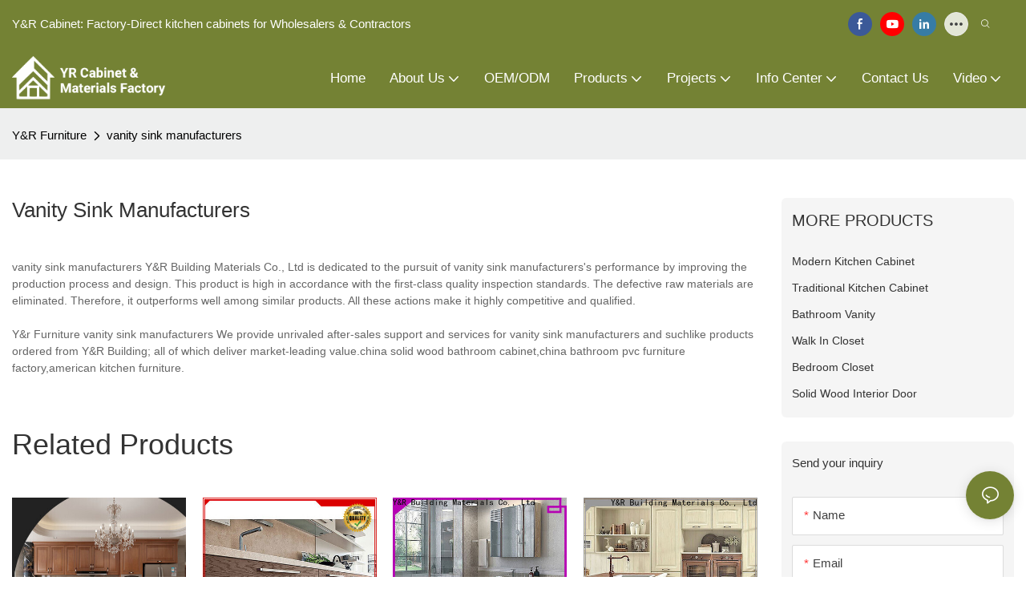

--- FILE ---
content_type: text/html; charset=utf-8
request_url: https://www.yr86.com/all-products/vanity-sink-manufacturers.html
body_size: 37244
content:
<!DOCTYPE html>
<html data-app-version="1.5.10" lang="en">
<head>
  <meta charset="UTF-8">
  <meta name="viewport" content="width=device-width, initial-scale=1.0, user-scalable=no, maximum-scale=1.0, viewport-fit=cover">
  <meta name="apple-mobile-web-app-capable" content="yes">
  
  
  <title>
    Vanity Sink Manufacturers | Y&r Furniture
  </title>
  
  <link rel="preload" href="/v1.5.10/font/icon/icon.woff2" as="font" type="font/woff2" crossorigin>
  <meta name="keywords" content="vanity sink manufacturers" />
  <meta name="description" content="vanity sink manufacturers from .Y&amp;R Building Material Co.,Ltd Ask online! " />
  <meta property="og:title" content="Vanity Sink Manufacturers | Y&amp;r Furniture" />

  
  
  <meta property="og:image" content="https://img.yfisher.com/m0/1730188180143-logo2.png"/>
  

  <meta property="og:description" content="vanity sink manufacturers from .Y&amp;R Building Material Co.,Ltd Ask online! " />
  <meta property="og:url" content="https://www.yr86.com/all-products/vanity-sink-manufacturers.html" />

  
  <meta name="google-site-verification" content="LSLBZHtPgBdfbCOQSwTn7xdyUmLUDz4kTK7Ng9Qgh98" /><meta name="yandex-verification" content="b96579e476c6fa1e" />
  

  <script type="application/ld+json">[
  {
    "@context": "https://schema.org",
    "@type": "Organization",
    "url": "https://www.yr86.com/all-products/vanity-sink-manufacturers.html",
    "logo": "https://img.yfisher.com/m0/1730188180143-logo2.png"
  },
  {
    "@context": "https://schema.org",
    "@type": "BreadcrumbList",
    "itemListElement": [
      {
        "@type": "ListItem",
        "position": 1,
        "name": "Y&R Furniture",
        "item": "https://www.yr86.com"
      },
      {
        "@type": "ListItem",
        "position": 2,
        "name": "vanity sink manufacturers",
        "item": "https://www.yr86.com/all-products/vanity-sink-manufacturers.html"
      }
    ]
  },
  {
    "@context": "https://schema.org",
    "@type": "Article",
    "headline": "vanity sink manufacturers",
    "dateCreated": "2022-09-10T14:36:00+08:00",
    "datePublished": "2022-09-10T14:36:00+08:00",
    "dateModified": "2022-09-10T01:46:36+08:00",
    "author": [
      {
        "@type": "Organization",
        "name": "Y&R Furniture",
        "url": "https://www.yr86.com"
      }
    ],
    "description": "vanity sink manufacturers from .Y&R Building Material Co.,Ltd Ask online! ",
    "keywords": "vanity sink manufacturers"
  }
]</script>
  <link rel="icon" href="https://img.yfisher.com/m0/1729134763809-favicon-38.ico">
  <link rel="canonical" href="https://www.yr86.com/all-products/vanity-sink-manufacturers.html" />
  
  <link rel="alternate" hreflang="en" href="https://www.yr86.com/all-products/vanity-sink-manufacturers.html" />
  
  <link rel="preconnect" href="https://www.yr86.com/all-products/vanity-sink-manufacturers.html" />
  <link rel="dns-prefetch" href="https://www.yr86.com/all-products/vanity-sink-manufacturers.html" />
  <link rel="dns-prefetch" href="https://www.googletagmanager.com" />
  
  <link rel="dns-prefetch" href="https://img.yfisher.com/" />
  <link rel="dns-prefetch" href="https://www.google-analytics.com/" />
  <link rel="dns-prefetch" href="https://api-qqt.weyescloud.com/" />


  
</head>

<body >
  <div id="loading" style="left: 50%;top: 0;z-index: -999; position: fixed;transform: translateY(-50%);">loading</div>

  <!-- base start -->

    <link rel="preload" fetchpriority="high" href="/v1.5.10/dist/css/entire.css" as="style"/>
    <link rel="stylesheet" fetchpriority="high" href="/v1.5.10/dist/css/entire.css"/>

  <!--
  <link rel="preload" async href="/assets/plugins/swiper.simple.css" as="style" onload="this.onload=null;this.rel='stylesheet'">
  <link rel="preload" async href="/assets/plugins/iconfont.css" as="style" onload="this.onload=null;this.rel='stylesheet'">
  -->
  
  
  <!--
  <link rel="preload" async href="/assets/css/interactive.css" as="style" onload="this.onload=null;this.rel='stylesheet'">
  -->
  
  
  
    <!-- 基础编辑的css -->
  
  <link rel="stylesheet" fetchpriority="high" style-mode="editor" href="" />
  
  
  <style>.unit-breadcrumb{background-color:transparent;padding:0;margin:0;display:flex;flex-wrap:wrap;align-items:center}.unit-breadcrumb .nostyle{font-weight:normal}.unit-breadcrumb__item.active{color:inherit}.breadcrumb-item+.breadcrumb-item{padding:0;position:relative}.unit-breadcrumb>.breadcrumb-item+.breadcrumb-item::before{content:"\e600";font-family:"iconfont" !important;transform:rotate(180deg);padding:0;color:inherit;display:flex;align-items:center}.breadcrumb li:last-child a{text-decoration:none;cursor:default}.breadcrumb li>a::after{color:inherit !important}.breadcrumb-item.active{color:inherit}.unit-breadcrumb>.unit-breadcrumb__item:not(:first-child) a{padding:0 5px}.unit-breadcrumb>.unit-breadcrumb__item:first-child a{padding-right:5px;text-transform:capitalize}.unit-breradcrumb__omit span{border-radius:5px;padding:5px 8px;transition:.4s;cursor:pointer;margin:0 5px;font-size:inherit;background-color:rgba(0,0,0,.05)}.unit-breradcrumb__omit span::before{opacity:.3}.unit-breradcrumb__omit span:hover::before{opacity:1}.unit-breradcrumb__omit-ul{position:absolute;border-radius:6px;background:#f5f5f5;box-shadow:0 0 10px rgba(0,0,0,.1);display:none;color:#333;top:100%;z-index:2}.unit-breradcrumb__omit-ul.active{display:block}.unit-breradcrumb__omit-ul::before{content:"\e65c";font-family:'iconfont';font-size:18px;display:block;transform:rotate(180deg) translate(50%,68%);position:absolute;top:4px;left:32px;color:#f5f5f5}.unit-breradcrumb__omit-ul .breadcrumb-item::before,.unit-breradcrumb__omit-ul .unit-breadcrumb__item:first-child,.unit-breradcrumb__omit-ul .unit-breadcrumb__item:last-child{display:none}.unit-breradcrumb__omit-ul .breadcrumb-item a{padding:10px 20px;display:block;width:100%;text-align:center}.breadcrumb-item{display:flex}.unit-breradcrumb__omit-ul .unit-breadcrumb__item:not(.active):hover a{text-decoration:underline}.unit-breadcrumb-img{position:relative}.unit-breadcrumb-img .unit-breadcrumb__nav{position:absolute;top:0;left:0;width:100%}@media(max-width:574px){#pageType_ai_product_detail [package-type="breadcrumb"]{display:none}#pageType_product_detail [package-type="breadcrumb"]{display:none}}.unit-detail-might-like__header{display:flex;flex-wrap:wrap;align-items:center;justify-content:space-between}.unit-detail-might-like__header--title{font-size:18px;font-weight:600;width:auto;flex-shrink:0;padding-bottom:10px;color:#183d66;text-transform:uppercase}.unit-detail-might-like__header--column{display:flex;align-items:center;flex-direction:row-reverse;padding-bottom:10px}.unit-detail-might-like__header--column-item{padding:0 10px;border-left:1px solid rgba(0,0,0,.1);font-size:14px;white-space:nowrap}.unit-detail-might-like__header--column-item:last-child{border-left:0}.unit-detail-might-like .base-image__item{background-color:#fff}.unit-detail-might-like .unit-list__title{font-weight:normal}.unit-detail-might-like .unit-list__description{opacity:.7}.unit-detail-might-like .unit-list__item-inner{border-radius:4px;overflow:hidden}.unit-detail-might-like .unit-list__subtitle{white-space:nowrap;text-overflow:ellipsis;overflow:hidden;margin-bottom:0;font-size:14px}form label{margin-bottom:0}.unit-form .dropdown-item{white-space:break-spaces;word-break:break-word}[form-style] .form-control,[form-style] .dropdown-menu,[form-style] .dropdown-item,[form-style] .dropdown-item.active,[form-style] .dropdown-item:active{color:unset;font-size:unset}.unit-form__select-box:after{content:"\e65c";font-family:iconfont;color:#000;position:absolute;right:var(--x);top:2px;padding-top:var(--y);pointer-events:none}[form-style] .unit-form__select-box:after{color:inherit}.unit-form .unit-form__select-options{width:100%;box-shadow:0 0 20px rgba(0,0,0,0.1);border-radius:0;border:solid 1px rgba(0,0,0,0.1);background-color:#f5f5f5}.unit-form .unit-form__select-option:active,.unit-form .unit-form__select-option:hover{background-color:rgba(0,0,0,0.15)}.unit-form .unit-form__select-option{min-height:32px}form .dropdown{position:relative}form .unit-form__select-box{flex-grow:1}.unit-form__checkbox img{position:relative;--loading-size:1rem;--loading-bg:rgba(245,245,245,1)}.unit-form__checkbox img.loading:before{background:var(--loading-bg);position:absolute;width:100%;height:100%;top:0;left:0}.unit-form__checkbox img.img-error{opacity:0}.unit-form__checkbox-list{display:flex;flex-grow:1}.unit-form__checkbox-list-inner{display:flex;align-items:flex-start;justify-content:flex-start;flex-grow:1;flex-wrap:wrap;row-gap:10px}.unit-form__item{display:flex}.unit-form__item.unit-form__item-submit{display:block}.unit-form__item-inner{flex-grow:1}.checkbox-use-img .unit-form__checkbox-label{padding-top:8px;text-align:center;display:flex;flex-direction:row}.unit-form__checkbox-label{text-align:left}.unit-form__checkbox-inner{margin:0;display:flex;flex-direction:row;align-items:flex-start;justify-content:flex-start}form .unit-form__checkbox-list.unit-form__control,form .unit-form__checkbox-list.unit-form__control ~ .unit-form__label{padding-top:var(--y);padding-bottom:var(--y)}form .unit-form__label{white-space:nowrap;max-width:100%;overflow:hidden;text-overflow:ellipsis;pointer-events:none}form .unit-form__checkbox-list.unit-form__control:not(.checkbox-use-img) .unit-form__checkbox-list-inner{padding-top:calc(var(--y) + 15px)}form .unit-form__checkbox-list.unit-form__control.checkbox-use-img .unit-form__checkbox-list-inner{padding-top:calc(var(--y) + 15px)}.checkbox-use-img .unit-form__checkbox-inner{flex-direction:column}.checkbox-use-img .unit-form__checkbox-input-box{width:100%}.checkbox-use-img .unit-form__checkbox-inner>.unit-form__checkbox-label{--label-shrink-width:26px;width:100%;white-space:pre-wrap;overflow-wrap:break-word}.checkbox-use-img .unit-form__checkbox-inner>.unit-form__checkbox-label>.label-shrink{width:var(--label-shrink-width)}.checkbox-use-img .unit-form__checkbox-inner>.unit-form__checkbox-label>.label-content{flex-grow:1}.checkbox-use-img .unit-form__checkbox .label-content{width:calc(100% - var(--label-shrink-width));text-align:center;display:-webkit-box;-webkit-line-clamp:9;-webkit-box-orient:vertical;text-overflow:ellipsis;overflow:hidden}.unit-form__checkbox-list .unit-form__checkbox{padding-left:0;padding-right:0}.unit-form__checkbox-input-box{margin:0}.unit-form__checkbox-inner>.unit-form__checkbox-input-box{display:flex;flex-direction:row;align-items:center;justify-content:flex-start}.unit-form__checkbox{display:flex;cursor:pointer;align-items:center;justify-content:flex-start}.checkbox-use-img .unit-form__checkbox-inner{min-width:116px;max-width:118px}.unit-form__checkbox .custom-checkbox{width:18px;height:18px;position:relative;margin:2px 8px 0 0;background:#f5f5f5;display:inline-flex;align-items:center;justify-content:center;border:solid 1px rgba(0,0,0,.1);border-radius:4px;overflow:hidden;flex-shrink:0}.unit-form__checkbox .custom-checkbox input[type="checkbox"]{opacity:0}.unit-form__checkbox img{width:90px;height:90px;object-fit:cover;display:block}.unit-form__checkbox input[type="checkbox"] ~ .checked{display:none;background:var(--main-color);color:#f5f5f5;font-size:10px;line-height:16px;font-weight:lighter;position:absolute;top:0;left:0;width:100%;height:100%;text-align:center;vertical-align:middle}.unit-form__checkbox input[type="checkbox"]:checked ~ .checked{display:block}.unit-form__control.form-control.phone-area-code{border-color:transparent !important;background:transparent !important;position:absolute;outline:0;outline-offset:0;box-shadow:none;width:calc(4em + var(--x))}.phone-area-code:focus{outline:0;outline-offset:0;box-shadow:none}.phone-area-code.area-code-select{opacity:0;padding-left:0;padding-right:0;cursor:pointer}.phone-area-code.area-code-select option{color:#333}.phone-area-code.area-code-display{white-space:nowrap;line-height:inherit}.area-code-display.dropdown-toggle::after{vertical-align:middle}.unit-form__control.phone-input{padding-left:calc(4em + var(--x)) !important;-webkit-appearance:none;line-height:inherit}[label-style]:not([label-style="1"]) .unit-form__control.phone-input{padding-left:calc(4em + var(--x)) !important;padding-top:calc(var(--y) + var(--y) * (2 / 3));padding-bottom:calc(var(--y) / 3)}[checkbox-style="2"] .unit-form__checkbox img{width:36px;height:36px;margin-right:10px}[checkbox-style="2"] .unit-form__checkbox-label{padding-top:0}[checkbox-style="2"] .unit-form__checkbox-inner{min-width:unset;max-width:unset}[checkbox-style="2"].checkbox-use-img .unit-form__checkbox-inner>.unit-form__checkbox-input-box{align-items:flex-start}[checkbox-style="2"].checkbox-use-img .unit-form__checkbox .label-content{text-align:left;align-self:center}[checkbox-style="2"] .unit-form__checkbox .label-content{display:-webkit-box;-webkit-line-clamp:3;-webkit-box-orient:vertical;text-overflow:ellipsis;overflow:hidden}.unit-form__item.unit-form__item-submit{max-width:100%}.form-row{padding-top:5px;padding-bottom:5px}.unit-form__select-option.multi_select{display:flex;align-items:center}.unit-form__item .multi_select__tags-wrap{display:flex;width:calc(100% - var(--x) * 3);position:absolute;z-index:1;left:var(--x);top:calc(var(--y) + var(--y) * (2 / 3) + 3px);cursor:pointer}.unit-form__item .multi_select__tags{margin:-3px;display:flex;align-items:center;white-space:normal;overflow:hidden}.unit-form__item .multi_select__tags-rest{flex-shrink:0;margin-left:3px}.unit-form__item .multi_select__tag{padding:3px;cursor:auto;max-width:100%}.unit-form__item .multi_select__tag-inner{padding:1px 8px;max-width:100%;display:flex;align-items:center;border-radius:4px;background-color:#f5f5f5;border-bottom-color:#eaeaed;border-bottom-style:solid;border-bottom-width:1px;border-left-color:#eaeaed;border-left-style:solid;border-left-width:1px;border-right-color:#eaeaed;border-right-style:solid;border-right-width:1px;border-top-color:#eaeaed;border-top-style:solid;border-top-width:1px}.multi_select__tag-text{overflow:hidden;text-overflow:ellipsis;white-space:nowrap;padding-right:2px;font-size:12px;line-height:normal}.unit-form__item .multi_select__tag-close{cursor:pointer;font-size:10px;color:rbga(var(--text-color),.6)}.unit-form__select-box:has(.is-invalid):after{bottom:30px;right:25px}.chat-online-unit-form__item-inner .phone-area-code{top:29px}[header-cart]{position:relative}[header-cart][hide]{display:none}[header-quantity]{position:absolute;top:0;left:0;transform:translate(50%,-50%);padding:3px 5px;font-size:12px;border-radius:12px}[header-cart]:hover{color:var(--font-active)}.unit-header-title{display:none}@media(min-width:1200px){.unit-header-title{display:inline}[header-quantity]{left:1.3em;transform:translate(25%,-50%)}}.unit-header-language img:not([src]){opacity:0}.unit-header-language{position:relative;cursor:pointer;--font-active:var(--main-color)}.unit-header-language__item:hover,.unit-header-language__title:hover{color:var(--font-active)}.unit-header-language__title{display:flex;align-items:center}.unit-header-language__text{padding-left:5px}.unit-header-language__items{height:0;opacity:0;transition:all .3s;position:absolute;top:calc(100% + 0);right:0;z-index:100;border-radius:8px;min-width:100%;width:180px;background-color:#fff;box-shadow:0 0 10px rgba(0,0,0,.1);max-height:60vh;overflow-y:auto;padding:15px}.unit-header-language .unit-header-language__items{padding:0}.unit-header-language .unit-header-language__items.is-language-code{height:auto;opacity:1;padding:15px}.unit-header-language__item{color:#333}.unit-header-language__item:not(:last-child){padding-bottom:15px}.unit-header-language__item img{width:34px}.unit-header-language .flag-icon{--flag-scale:.68;--flag-height:21}.unit-header-language__item a{display:flex;align-items:center}.unit-header-language__item .unit-header-language__item--title{padding-left:8px}[design-mode] .unit-header-language:hover .unit-header-language__items{height:0;opacity:0}.unit-header-language__modal .modal__inner-lg{width:930px}.unit-header-language__modal .modal__title{font-size:18px;font-weight:bold;color:#202223;line-height:25px}.unit-header-language__modal .modal__title .modal__close{top:12px}.unit-header-language__modal .modal__body{padding:0}.unit-header-language__modal .unit-region-language__list.unit-region-language__list-by-continent{padding-top:14px}.unit-header-language__modal .unit-region-language__title{font-size:16px;font-weight:400;color:#202223;line-height:22px;padding-left:24px}.unit-header-language__modal .unit-header-language__items{max-height:unset;display:grid;position:unset;opacity:1;height:auto;box-shadow:unset;grid-template-columns:repeat(auto-fill,minmax(140px,1fr));grid-row-gap:16px;justify-content:space-evenly;justify-items:center;padding:8px}.unit-header-language__modal .unit-region-language__list-by-continent .unit-header-language__items{margin-top:-4px}.unit-header-language__modal .unit-header-language__item a{width:122px;height:122px;border-radius:8px;border:1px solid #eceeef;display:flex;flex-flow:column;align-items:center;justify-content:center;transition:all .2s}.unit-header-language__modal .unit-header-language__item a:hover{text-decoration:underline;opacity:1;background:#fff;border-color:#fff;box-shadow:0 1px 15px #ddd}.unit-header-language__modal .unit-header-language__item a img{width:50px;height:auto;display:block}.unit-header-language__modal .unit-header-language__item a .unit-header-language__item--title,.unit-header-language__modal .unit-header-language__item a .unit-header-language__item--code{font-size:14px;font-weight:500;color:#6d7175;line-height:20px;padding-top:10px;overflow:hidden;text-overflow:ellipsis;display:-webkit-box;-webkit-line-clamp:2;-webkit-box-orient:vertical;text-align:center}.unit-header-language__modal .modal__footer-inner{justify-content:center;font-size:14px;color:#202223;line-height:20px}.unit-header-login__box{position:relative;cursor:pointer}.unit-header-login__box::after{content:'';display:block;position:absolute;top:0;padding:20px 10px}.unit-header-login__login-list{display:flex;flex-direction:column;height:0;opacity:0;transition:all .3s;position:absolute;top:130%;right:-10px;z-index:100;border-radius:5px;min-width:100%;background-color:#fff;box-shadow:0 0 10px rgba(0,0,0,.1);max-height:60vh;overflow-y:auto}.unit-header-login__box:hover .unit-header-login__login-list{height:auto;opacity:1}.unit-header-login__login-list .unit-header-login__login-item{text-transform:initial;padding-bottom:10px;padding-left:10px;padding-right:10px;white-space:nowrap;font-size:14px;color:#666;text-align:center;min-width:100px;text-transform:capitalize}.unit-header-login__login-item:first-child{padding-top:10px}.unit-header-login__login-item:hover{color:var(--font-active)}.unit-header-login__box:hover{color:var(--font-active)}.unit-header-login__login-item.arrow::before{content:'\e859';font-family:iconfont;display:inline-block;transform:rotate(-90deg)}[design-mode] .unit-header-login__box:hover .unit-header-login__login-list{height:0;opacity:0}.unit-header-menu__box [firstMenu],.unit-header-menu__box [subMenu]{font-size:16px}.unit-header-menu__switch{cursor:pointer}.unit-header-menu__box{--header-color:#333;--header-bg:#fff;color:var(--header-color);position:fixed;top:0;left:0;width:100vw;height:100vh;overflow:hidden;transform:translateX(100%);transition:all .3s;z-index:9999;background-color:var(--header-bg)}.unit-header-menu__box.show{transform:translateX(0);overflow:initial}.unit-header-menu__box-header{width:100%;display:flex;align-items:center;justify-content:space-between;padding:10px 20px}.unit-header-menu__box .unit-logo_image{height:40px}.unit-header-menu__close{background-color:rgba(0,0,0,.1);border-radius:50%;overflow:hidden;font-size:12px;font-weight:500;width:30px;height:30px;line-height:30px;text-align:center}.unit-header-menu__box-body{padding:10px 0}.unit-header-menu__search{margin-bottom:10px;padding:0 20px}.unit-header-menu__search-box{border-radius:28px;border:1px solid #e4e4e4;display:flex;align-items:center;overflow:hidden}.unit-header-menu__search-btn{padding:0 10px}.unit-header-menu__search-btn .iconfont{font-size:24px}.unit-header-menu__search-input{flex:1;border:0;font-size:1.2em;padding-right:10px;background-color:transparent;color:inherit}.unit-header-menu__search-input:focus-visible{outline:0}.unit-header-menu__nav{height:calc(100vh - 184px);width:100%;overflow-y:auto;overflow-x:hidden}.unit-header-menu__nav__item-link{display:flex;align-items:center;justify-content:space-between;border-bottom:1px solid rgba(0,0,0,.06);padding-bottom:10px}.unit-header-menu__nav__item-link.active{color:var(--font-active) !important}.unit-header-menu__nav__item-link .iconfont{font-size:14px;order:2}.unit-header-menu__nav__item-link>div{order:1}.unit-header-menu__nav__item-drop{transform:rotate(-90deg);position:relative;color:var(--header-color)}.unit-header-menu__nav__item-drop::after{content:"";display:block;padding:15px;position:absolute;top:50%;left:50%;transform:translate(-50%,-50%)}.unit-header-menu__nav__item-drop.active{transform:rotate(0)}.unit-header-menu__nav__item-link.active .unit-header-menu__nav__item-drop{color:inherit}.unit-header-menu__nav-item{padding:0 20px 10px;color:var(--header-color)}.unit-header-menu__nav__item-son,.unit-header-menu__nav__item-grandson,.unit-header-menu__nav__item-grateson{padding-top:10px;color:var(--header-color)}.unit-header-menu__nav__item-content,.unit-header-menu__nav__item-son-content,.unit-header-menu__nav__item-son-content{height:0;opacity:0;overflow:hidden;transition:height .3s ease-in-out,opacity .3s ease-in-out;padding:0 15px;padding-right:0}.unit-header-menu__nav__item-content.show{height:auto;opacity:1;overflow:initial}.unit-header-menu__nav__item-son-content.show{height:auto;opacity:1;overflow:initial}.bubble-tag{margin-right:35px;display:inline-flex}.unit-header-menu__box-list{width:100%;display:flex;flex-wrap:wrap;padding:15px 0}.unit-header-menu__box-item{flex:1;position:relative;font-size:16px}.unit-header-menu__box-item:not(:last-child)::after{content:'';height:8px;width:1px;background-color:#d1d1d1;display:block;position:absolute;top:50%;right:0;transform:translateY(-50%)}.unit-header-menu__language,.unit-header-menu__login{display:flex;justify-content:center;align-items:center}.unit-header-menu-login__box{position:relative}.unit-header-menu-login__list{display:none;position:absolute;bottom:120%;left:0;background:#fff;min-width:100px;border-radius:4px;border:1px solid #ebeef5;padding:12px;color:#606266;z-index:200;line-height:1.4;text-align:justify;font-size:14px;box-shadow:0 2px 12px 0 rgb(0 0 0 / 10%);word-break:break-all}.unit-header-menu-login__list.show{display:block}.unit-header-menu-login__list::after{content:"";position:absolute;display:block;width:0;height:0;border-color:transparent;border-style:solid;bottom:-6px;left:50%;transform:translateX(-50%);margin-right:3px;border-top-color:#ffff;border-width:6px;border-bottom-width:0;filter:drop-shadow(0 2px 12px rgba(0,0,0,.03))}.unit-header-menu-login__item{display:block;padding:5px 0}.unit-header-menu-login__item.item-is__hidden{display:none}.unit-header-menu__nav_name,.unit-header-menu__nav-list_name,.unit-header-menu__nav-list_son_name{position:relative;word-break:break-word}.unit-header-menu__nav_bubble{position:absolute;right:-2px;transform:translate(100%,-30%);padding:0 3px;border-radius:4px;font-size:12px;color:#fff;background:#ff961e}[package-block-type="header"]{--header-bg:#fff}.unit-header-nav{position:relative;--swiper-navigation-size:18px}.unit-header-nav .swiper-scrollbar{background:0}.unit-header-nav .swiper-button-prev{left:auto;margin-left:-15px;color:inherit;display:none}.unit-header-nav .swiper-button-next{right:0;margin-right:-15px;color:inherit;display:none}.unit-header-nav .swiper-button-prev[aria-disabled='false'],.unit-header-nav .swiper-button-next[aria-disabled='false']{display:flex}[firstMenu]{font-size:16px}[subMenu]{font-size:14px;--header-bg-fixed:#fff;--header-bg:#fff;color:#333}.unit-header-nav__item{width:auto;padding:14px 15px;display:flex;align-items:center}.has-bubble{padding-right:30px}.unit-header-nav__item-link{display:inline-flex;align-items:center}.unit-header-nav__item-link:hover,.unit-nav-flat_a:hover,.unit-header-nav__item-link.active,.unit-nav-flat_a.active{color:var(--font-active) !important}.unit-header-nav__item-content{display:none}.unit-header-nav__item-sub-content{position:absolute;top:0;left:100%;height:0;background-color:var(--header-bg);border-radius:5px;opacity:0;transition:height .3s,opacity .3s;overflow:hidden}.unit-header-nav__item-sub-content.show{opacity:1;width:auto;height:auto;overflow:initial}.unit-header-nav__subNav.show_right .unit-header-nav__item-sub-content{left:auto;right:100%}.unit-header-nav__item-son,.unit-header-nav__item-grandson,.unit-header-nav__item-grateson{position:relative;padding:18px 12px 0}.unit-header-nav__item-drop{transition:transform .3s}.unit-header-nav__item-son:hover>a .unit-header-nav__item-drop,.unit-header-nav__item-grandson:hover>a .unit-header-nav__item-drop,.unit-header-nav__item-grandson-tile:hover .unit-header-nav__item-drop,.unit-header-nav__item-grandson-tile.active .unit-header-nav__item-drop{transform:rotate(-90deg)}.unit-header-nav__item-son:last-child,.unit-header-nav__item-grandson:last-child,.unit-header-nav__item-grateson:last-child{padding-bottom:18px}.unit-nav_title{flex-grow:1}.unit-nav_name{position:sticky;display:inline-flex;max-width:360px;word-break:break-word}.unit-nav_text{overflow:hidden;text-overflow:ellipsis;display:-webkit-box;-webkit-line-clamp:2;-webkit-box-orient:vertical;word-break:break-word}[submenu] .unit-nav_name{max-width:800px;white-space:nowrap;text-overflow:clip}[submenu] .unit-nav_text{max-width:800px;white-space:nowrap;text-overflow:clip}.unit-nav_img{width:60px;margin-right:5px}.unit-nav_img img{width:60px;max-width:inherit}.unit-nav_bubble{text-transform:lowercase;position:absolute;right:-2px;top:0;transform:translate(100%,-50%);padding:0 3px 3px;line-height:14px;border-radius:4px;font-size:12px;color:#fff;background:#ff961e}.unit-header-nav__subNav{height:0;opacity:0;overflow:hidden;transition:height .3s,opacity .3s;position:absolute;top:100%;left:0;z-index:10;background-color:var(--header-bg);border-radius:5px}.unit-header-nav__subNav.show{height:auto;opacity:1;overflow:initial}.unit-header-nav__subNav .unit-header-nav__item-link{display:flex;align-items:center;justify-content:space-between}.unit-header-nav__subNav[sub-menu-type="1"].show{min-height:40vh;max-height:70vh;overflow-y:scroll;background-clip:padding-box}.unit-nav-flat_container{display:flex;flex-flow:wrap;width:100%;padding-bottom:10px;padding-top:20px}.unit-header-nav-flat__item-son{width:calc(100% / var(--header-columns));display:flex;align-items:flex-start}.nav-item-img{text-align:right;margin-top:20px}.item-list-container{max-height:310px;overflow:hidden;width:100%;padding-top:20px}.right-container{width:100%;padding-bottom:10px;padding-right:0}.unit-nav-flat_img{width:100%;max-width:140px}.unit-nav-flat_name{font-weight:bold;display:block}.unit-nav-flat_name,.unit-nav-flat_son_name{position:sticky;display:inline-block}.unit-nav-flat_more{position:relative;right:0;top:93%;cursor:pointer;font-weight:700;color:#000;display:inline-block;transform:rotate(0);visibility:hidden}.unit-nav-flat_more.show{transform:rotate(180deg)}.unit-nav-flat_dropdown{position:absolute;background-color:var(--header-bg);border-radius:5px;transition:height .3s,opacity .3s;box-shadow:1px 1px 3px 0 rgb(0 0 0 / 20%);opacity:0;display:none}.unit-nav-flat_dropdown.show{opacity:1;display:block}.bubble-tag{margin-right:35px}.unit-header-nav__item-grandson-tile{position:relative;padding:4px 0}.unit-nav-flat_dropdown .unit-header-nav__item-grateson{padding:8px 8px 0}.unit-nav-flat_dropdown .unit-header-nav__item-grateson:last-child{padding-bottom:8px}.unit-header-nav__subNav-flattwo[sub-menu-type="2"] .unit-header-nav-flattwo_item-son-content::-webkit-scrollbar-track{background-color:var(--header-bg)}.unit-header-nav__subNav-flattwo[sub-menu-type="2"] .unit-header-nav-flattwo_item-son-content::-webkit-scrollbar{width:5px}.unit-header-nav__subNav-flattwo[sub-menu-type="2"] .unit-header-nav-flattwo_item-son-content::-webkit-scrollbar-thumb{background-color:rgba(255,255,255,0.5)}.unit-header-nav__subNav-flattwo[sub-menu-type="2"] .border-line{display:none;position:absolute;left:0;width:100%;z-index:2;height:1px;background:#eee}.unit-header-nav__subNav-flattwo[sub-menu-type="2"].show{opacity:1;max-height:1000px;pointer-events:initial}.unit-header-nav__subNav-flattwo[sub-menu-type="2"]{opacity:0;max-height:0;transition-property:height,opacity,max-height;transition-duration:300ms;transition-delay:50ms;transition-timing-function:ease-in-out;pointer-events:none}.unit-header-nav__subNav-flattwo[sub-menu-type="2"] .unit-nav-flattwo_container{display:flex;align-items:center;justify-content:space-between;background-color:var(--header-bg);position:relative}.unit-header-nav__subNav-flattwo[sub-menu-type="2"] .unit-nav-flattwo_body{display:flex;align-items:center;flex-wrap:wrap;margin:0 -15px}.unit-header-nav__subNav-flattwo[sub-menu-type="2"] .unit-header-nav-flattwo_item-son{cursor:pointer;padding:0 15px}.unit-header-nav__subNav-flattwo[sub-menu-type="2"] .unit-header-nav-flattwo_item-son>a{font-weight:400;line-height:60px;display:flex;align-items:center}.unit-header-nav__subNav-flattwo[sub-menu-type="2"] .unit-header-nav-flattwo_item-son>a .unit-header-nav__item-drop{transition-property:transform;transition-duration:150ms;transition-timing-function:ease-in-out;padding-right:.25rem}.unit-header-nav__subNav-flattwo[sub-menu-type="2"] .unit-nav-flat_name,.unit-header-nav__subNav-flattwo[sub-menu-type="2"] .unit-nav-flat_son_name{font-weight:400;margin-right:0;display:flex;align-items:center}.unit-header-nav__subNav-flattwo[sub-menu-type="2"] .unit-nav-flat_name .unit-nav_bubble,.unit-header-nav__subNav-flattwo[sub-menu-type="2"] .unit-nav-flat_son_name .unit-nav_bubble{position:unset;transform:translate(0);margin-left:.25rem}.unit-header-nav__subNav-flattwo[sub-menu-type="2"] .unit-header-nav-flattwo_item-son-content{background-color:var(--header-bg);cursor:default;width:100%;overflow-x:hidden;overflow-y:scroll;position:absolute;left:0;z-index:1;max-height:70vh;border-top:1px solid #EEE;display:none}.unit-header-nav__subNav-flattwo[sub-menu-type="2"] .unit-header-nav-flattwo_item-son-content .flattwo-son-content_container{padding:40px 0}.unit-header-nav__subNav-flattwo[sub-menu-type="2"] .unit-header-nav-flattwo_item-son-content .unit-nav-flat_son_name{margin-right:0}.flattwo-item-son_links{display:flex;justify-content:space-between;flex-wrap:wrap;align-items:flex-start}.unit-header-nav__subNav-flattwo[sub-menu-type="2"] .unit-nav-flat_a{font-size:inherit}.flattwo-item-son_links .link-column-header a .unit-nav_text{font-weight:700}.flattwo-item-son_links_container .flattwo-item-son_links_column{display:flex;flex-wrap:wrap;flex-direction:row;align-content:flex-start;margin:0 -30px}.flattwo-item-son_links_column>div{width:calc(100% / var(--header-columns));gap:15px;padding:0 30px}.unit-nav-flattwo_grandson{display:inline-flex;flex-direction:column;gap:15px}.unit-nav-flattwo_grandson a:hover .special-tex{text-decoration:underline}.flattwo-item-son_tile-container{display:flex;flex-wrap:wrap;gap:40px;row-gap:20px}.flattwo-item-son_tile-container .flattwo-item-son_tile{display:inline-block;min-width:150px;max-width:50%}.flattwo-item-son_tile-container .flattwo-item-son_tile a{cursor:pointer;display:flex;flex-direction:column;gap:6px;text-align:left;line-height:inherit}.flattwo-item-son_tile-container .flattwo-item-son_tile a.no-cursor{cursor:unset}.flattwo-item-son_tile-container .flattwo-item-son_tile a:not(.jump-a):hover{text-decoration:underline}.flattwo-item-son_tile-container .flattwo-item-son_tile img.flattwo-item-son_tile-img{display:block;width:100%}.flattwo-item-son_tile-container .flattwo-item-son_tile .flattwo-item-son_tile-caption{display:inline-flex;align-items:center;gap:10px;font-weight:bold}.flattwo-item-son_tile-container .flattwo-item-son_tile .flattwo-item-son_tile-caption .special-tex{word-break:break-all}.flattwo-item-son_tile-container .flattwo-item-son_tile a:not(.no-cursor) .special-tex{text-decoration:underline}.flattwo-item-son_tile-container .flattwo-item-son_tile img{max-height:200px}.flattwo-item-son_bottom{margin-top:32px}.flattwo-item-son_bottom a{display:inline-flex;gap:10px;align-items:center;font-weight:bold;font-size:14px}.flattwo-item-son_bottom a:hover .special-tex{text-decoration:underline}.unit-header-nav__subNav-flattwo[sub-menu-type="2"] .unit-header-nav-flattwo_item-son:hover>a{font-weight:bold;box-shadow:0 -2px 0 0 var(--main-color) inset}.unit-header-nav__subNav-flattwo[sub-menu-type="2"] .unit-header-nav-flattwo_item-son:hover>a .unit-header-nav__item-drop{transform:rotate(180deg)}.unit-header-nav__subNav-flattwo[sub-menu-type="2"] .unit-header-nav-flattwo_item-son:hover .unit-header-nav-flattwo_item-son-content{display:block}.unit-header-nav__subNav-flattwo[sub-menu-type="2"] .unit-header-nav-flattwo_item-son:hover .border-line{display:block}.unit-header-nav .unit-header-nav__item.is-active{background-color:var(--first-header-bg)}[package-type="header"] [package-type="header-nav"]{padding:0}.unit-header-nav__item.is-active>a .unit-header-nav__item-drop{transform:rotateX(180deg)}@-moz-document url-prefix(){.unit-header-nav__item-grandson-tile{position:relative;padding:8px 0 4px}}.mobile_menu_overlay{background:rgba(46,45,43,0.8);z-index:8;left:0;right:0;overflow:hidden;position:absolute;top:0;bottom:0;width:100%;height:100%;display:none}.unit-header-search{position:relative}.unit-header-search:hover{color:var(--font-active)}.unit-header-search__box{display:flex}.unit-header-search__box.reverse{flex-direction:row-reverse}.unit-header-search__input{border-color:rgba(0,0,0,.1);outline:0;box-shadow:none;display:none}.unit-header-search__input:focus{outline:0;box-shadow:none}.unit-header-search__btn{cursor:pointer}.unit-header-search__btn .iconfont{font-size:inherit}.unit-header-search__btn,.unit-header-search__input{padding:.4rem .8rem;border-radius:.3rem}.unit-header-search__box:not([group]) .unit-header-search__btn{padding:0}[group] .unit-header-search__input{display:block;border:1px solid #dcdfe6}[group] .unit-header-search__input:focus{border-color:var(--font-active)}[group] .unit-header-search__btn{background-color:var(--font-active);color:#fff}[group]:not(.reverse) .unit-header-search__btn{border-top-left-radius:0;border-bottom-left-radius:0}[group]:not(.reverse) .unit-header-search__input{border-top-right-radius:0;border-bottom-right-radius:0}[group].reverse .unit-header-search__btn{border-top-right-radius:0;border-bottom-right-radius:0}[group].reverse .form-control{border-top-left-radius:0;border-bottom-left-radius:0}.unit-header-search__modal{color:#333;position:absolute;top:100%;left:0;background-color:#fff;box-shadow:0 0 20px rgb(0 0 0 / 10%);z-index:11;height:0;opacity:0;overflow:hidden;transition:height .3s,opacity .3s}.unit-header-search__modal.show{height:auto;opacity:1;overflow:initial}.unit-header-search__content{display:flex;align-items:center;padding:8px 15px;border-radius:24px;border:1px solid #e5e5e5;width:calc(100% - 20px);margin:15px auto;height:38px}.unit-header-search__modal-btn{font-weight:700;opacity:.8;cursor:pointer}.unit-header-search__modal-input{font-size:14px;padding-left:0;border:0}.unit-header-search__modal-input:focus{box-shadow:none;outline:0}.unit-header-search__modal-close{font-weight:300;opacity:.3;cursor:pointer;transition:all .3s}.unit-header-search__modal-close:hover{opacity:1}.search-mask{position:fixed;top:0;left:0;width:0;height:0;z-index:99}.search-mask-body{width:100vw;height:calc(100vh - var(--SAIB));background-color:rgba(0,0,0,.45);transition:opacity .2s;opacity:0;visibility:hidden}.search-mask-body.show{visibility:visible;opacity:1}.unit-header-search__modal-box{position:absolute;width:100%;z-index:10}.unit-header-search__modal-box .unit-header-search__modal{position:unset;padding:15px 0;box-shadow:unset;border-top:1px solid #e8e8e8}.unit-header-search__modal-box .unit-header-search__modal .unit-header-search__content{margin:0 auto}.unit-header-search__modal-box .unit-header-search__modal-input::-webkit-input-placeholder{color:#929292}@media(min-width:1024px){.unit-header-search__content{width:800px;margin:40px auto;height:48px}.unit-header-search__modal-box .unit-header-search__modal{padding:40px 0}}a.unit-image--zoom{cursor:zoom-in}.image-zoom-box{cursor:default !important;display:none;position:fixed;width:100vw;height:100vh;overflow-y:auto;top:0;left:0;z-index:999999999;background:rgba(0,0,0,0.8);justify-content:center;align-items:center}.image-zoom-box{--swiper-navigation-size:14px}.image-zoom-box .zoom-container{width:100%;height:100%;position:relative;display:none}.image-zoom-box .zoom-box__close{position:absolute;right:50px;top:50px;color:#fff;height:20px;line-height:20px;cursor:pointer;z-index:100}.image-zoom-box .zoom-box__close .icon-action-close-2{font-size:20px}.image-zoom-box .swiper-container{width:100%;height:100%}.image-zoom-box .swiper-slide{text-align:center;font-size:18px;display:flex;justify-content:center;align-items:center;position:relative}.image-zoom-box .swiper-lazy-preloader{border-color:#fff}.image-zoom-box .zoom-pic{display:flex;justify-content:center;align-items:center;position:relative}.image-zoom-box .zoom-title{position:absolute;bottom:0;text-align:center;padding:10px;background:rgba(0,0,0,.2);font-size:18px;color:#fff;width:100%}.image-zoom-box .zoom-title-wrapper{display:inline-block;text-align:left;max-width:100%;word-wrap:break-word}.image-zoom-box .swiper-slide img{display:block;max-width:80vw;max-height:80vh;min-width:20vw;min-height:20vh}.image-zoom-box .swiper-pagination-fraction{top:50px;left:50px;width:64px;height:32px;background:rgba(0,0,0,.2);line-height:32px;font-size:16px;font-weight:400;color:#fff}.image-zoom-box .swiper-button-next,.image-zoom-box .swiper-button-prev{color:#fff;background:rgba(204,204,204,.5);padding:20px;border-radius:100%}.image-zoom-box .swiper-button-prev{left:50px}.image-zoom-box .swiper-button-next{right:50px}@media(max-width:600px){.image-zoom-box .zoom-box__close{right:20px;top:20px}.image-zoom-box .swiper-pagination-fraction{top:20px;left:20px;font-size:14px}.image-zoom-box .swiper-button-prev{left:20px;bottom:20px;top:auto}.image-zoom-box .swiper-button-next{right:20px;bottom:20px;top:auto}.image-zoom-box .zoom-title-wrapper{font-size:14px}}#app [package-type="footer"] .unit-list-nav__title[text-style="3"]{text-transform:capitalize}#app [package-type="footer"] .unit-list__title:hover,#app [package-type="footer"] .unit-list-nav,#app [package-type="footer"] .unit-list-nav .unit-list-nav__menu-item>a,#app [package-type="footer"] .unit-list-nav .unit-list-nav__menu-item .unit-list-nav__link{color:inherit}#app [package-type="footer"] .unit-list-nav .unit-list-nav__menu-item.unit-list-nav__sub_nav .unit-list-nav__title{margin-left:10px}#app [package-type="footer"] .unit-list-nav .unit-list-nav__menu-item.unit-list-nav__sub_nav .sub_nav__title{font-size:calc(100% - 1px)}#app [package-type="footer"] .unit-list-nav a:hover,#app [package-type="footer"] .unit-list-nav a:hover .unit-list-nav__link,#app [package-type="footer"] .unit-list-nav a:hover .unit-list-nav__title,#app [package-type="footer"] .unit-list-nav a:hover .unit-list-nav__title span{color:var(--footer-nav-hover-color,var(--main-color)) !important}.unit-polymerize-more-product .b_title{font-size:20px;color:#333;font-weight:400;text-transform:uppercase;margin-bottom:20px}.unit-polymerize-more-product .unit-list-category__link{display:flex;align-items:center;padding:6px 0;font-size:14px}.unit-polymerize-more-product .unit-list-category__link>span{word-break:break-word;flex:1}.unit-polymerize-more-product .unit-list-category__menu-icon{width:20px;display:flex;align-items:center}.unit-polymerize-more-product .unit-list-category__menu-icon .iconfont{font-size:10px}.unit-polymerize-more-product .item .icon-action-bottom-lighter{display:inline-block;transform:rotate(-90deg)}.unit-polymerize-more-product .item.active>a .icon-action-bottom-lighter{transform:rotate(0)}.unit-polymerize-more-product .item>a{color:#333;font-size:14px}.unit-polymerize-more-product .item.active>a{color:var(--main-color)}.unit-polymerize-more-product .unit-list-category__menu-content{height:0;opacity:0;overflow:hidden;transition:all .3s}.unit-polymerize-more-product .item.active>.unit-list-category__menu-content{height:auto;opacity:1;overflow:initial}.unit-polymerize-more-product .list_category .item li{padding:6px 20px;color:#666;font-size:12px}.unit-product-sort-m__filter{padding:8px 0;display:flex;flex-direction:row;align-items:center;position:relative;border-top-left-radius:8px;border-bottom-left-radius:8px}.unit-product-sort-m .unit-product-sort-m__filter-text{width:100%;flex-grow:1;text-transform:capitalize;cursor:pointer;font-weight:bold}.unit-product-sort-m .unit-product-sort-m__filter-text .iconfont{opacity:.8;display:inline-block;transition:.3s;font-size:14px !important;color:#6d6d6d}.unit-product-sort-m .unit-product-sort-m__filter-text.is_active .iconfont{transform:rotate(-180deg)}.unit-product-sort-m .unit-product-sort-m__filter .unit-product-sort-m__filter-posi{position:absolute;top:calc(100% + 7px);left:-14px;background:#fff;z-index:4;display:none;width:calc(100vw - 30px);color:#333;border:1px solid rgba(0,0,0,.15);box-shadow:0 2px 12px 0 rgba(0,0,0,.1);border-radius:.25rem}.unit-product-sort-m__filter-text.is_active .unit-product-sort-m__filter-posi{display:block;padding:15px 0}.unit-product-sort-m__filter-posi p{padding:5px 15px;padding-left:13px;cursor:pointer;position:relative;color:#212529;line-height:1.3;font-weight:normal}.unit-product-sort-m__filter-posi p:first-child{padding-top:0}.unit-product-sort-m__filter-posi p:last-child{padding-bottom:0}.unit-product-sort-m__filter-posi p:hover{opacity:1;background-color:#f8f9fa;color:#16181b;text-decoration:none;color:rgb(var(--rgb-color))}.unit-product-sort-m__filter-posi p.is_active{color:rgb(var(--rgb-color))}.unit-product-sort-m{padding:14px;color:rgb(var(--font-color));--font-color:0,0,0;background:#fff;display:flex;align-items:center;justify-content:space-between;border-radius:6px;height:48px;display:none;border:1px solid rgba(0,0,0,.15)}.unit-product-sort-m-view{display:none}.unit-product-sort-m .unit-product-sort__filter{padding:0}.unit-product-sort__filter_btn{color:rgb(var(--font-color));cursor:pointer;font-weight:bold}.unit-product-sort__filter_btn .iconfont{color:#6f6f6f;font-size:14px}.unit-header-menu_right_slide_view{position:fixed;top:0;left:0;width:100vw;height:100vh;overflow:hidden;z-index:9999;background:rgba(0,0,0,.06);display:none}.unit-header-menu_right_slide{--header-color:#333;--header-bg:#fff;color:var(--header-color);transition:all .3s;width:80%;height:100%;background-color:var(--header-bg);position:fixed;right:0;top:0}.unit-header-menu_right_slide .unit-header_right_slide-header{width:100%;display:flex;align-items:center;justify-content:space-between;border-bottom:1px solid #eeefef;padding:10px}.unit-header-menu_right_slide .unit-header_right_slide-title{font-size:16px;font-weight:bold;color:#101010}.unit-header_right_slide-header .unit-header_right_slide-close{font-size:12px;font-weight:500;width:30px;height:30px;line-height:30px;text-align:center;cursor:pointer}.unit-header_right_slide-body{padding:10px;overflow-y:auto;height:calc(100% - 125px)}.unit-header_right_slide__nav{width:100%}.unit-header_right_slide-body .unit-header_right_slide__nav-item{padding:0;color:#000;line-height:1.3}.unit-header_right_slide-body .unit-header-menu__nav_name{font-weight:bold;font-size:16px}.unit-header-menu_right_slide__nav__item-link{display:flex;align-items:center;justify-content:space-between;padding-top:12px}.unit-header-menu_right_slide__nav__item-link .px-2{padding-left:3px !important}.unit-header_right_slide__nav-item:first-child .unit-header-menu_right_slide__nav__item-link{padding-top:0}.unit-header-menu_right_slide__nav__item-link.active{color:var(--font-active) !important}.unit-header-menu_right_slide__nav__item-link .unit-header-menu__nav_name{position:relative;word-break:break-word;line-height:1.2}.unit-header-menu_right_slide__nav__item-link .unit-header-menu__nav__item-drop{color:inherit;cursor:pointer}.unit-header-menu_right_slide__nav__item-link .unit-header-menu__nav__item-drop.active{transform:rotate(0)}.unit-header-menu_right_slide__nav__item-content{height:0;opacity:0;overflow:hidden;transition:height .3s ease-in-out,opacity .3s ease-in-out;padding:0 15px;padding-right:0;cursor:pointer;padding-bottom:20px;display:none}.unit-header-menu_right_slide__nav__item-content:last-child{padding-bottom:0}.unit-header-menu_right_slide__nav__item-content.show{height:auto;opacity:1;overflow:initial;display:block;margin-top:12px}.unit-header-menu_right_slide__nav__item-content.show div:first-child{padding-top:0}.unit-header-menu_right_slide__nav__item-content.show div:last-child{padding-bottom:0}.unit-header-menu_right_slide__nav__item-content input{margin-right:10px}.unit-attr-text-search-right_slide__items{width:100%;margin-bottom:12px}.unit-header_right_slide-body .input-group-right_slide{position:relative;display:flex;justify-content:flex-end;border:solid 1px #ddd;border-radius:8px;height:36px}.input-group-right_slide{position:relative;display:flex;justify-content:flex-end;border:solid 1px #ddd;border-radius:8px}.input-group-right_slide .btn-text{font-size:14px;color:#101010}.input-group-right_slide .dropdown-item{font-size:14px;color:#101010}.unit-header_right_slide-body .input-group-prepend-right_slide{position:relative;width:30%;max-width:90px;display:flex}.unit-header_right_slide-body .input-group-prepend-right_slide button{display:flex;align-items:center;padding:0 5px}.unit-header_right_slide-body .input-group-prepend-right_slide button:focus{box-shadow:none}.unit-header_right_slide-body .btnSearch{top:5px}.btn-outline-secondary-right_slide{cursor:pointer;padding:8px;font-size:13px}.unit-header_right_slide-body .btn-outline-secondary-right_slide .text-truncate{max-width:50px}.dropdown-menu-right_slide{position:absolute;top:100%;left:0;z-index:1000;float:left;display:none;margin:.125rem 0 0;padding:15px 0;width:75vw;border:1px solid rgba(0,0,0,.15);border-radius:.25rem;background-color:#fff;background-clip:padding-box;color:#212529;list-style:none;text-align:left;font-size:1rem;box-shadow:0 2px 12px 0 rgba(0,0,0,.1)}.dropdown-menu-right_slide.show{display:block}.form-control-right_slide{flex:1;width:50%;padding-right:30px;font-size:15px;border:0;border-left:1px solid #d9d9d9;border-radius:0 10px 10px 0;outline:0}.unit-header-menu_right_slide_view .unit-header_right_slide__nav{--font-color:51,51,51}.unit-header_right_slide-bottom{display:flex;height:80px;justify-content:space-around;position:absolute;bottom:0;width:100%;padding:14px}.unit-header_right_slide-bottom button{padding:10px 30px 10px 30px !important}.unit-header-menu_right_slide .unit-header_right_slide-body .unit-header_right_slide__nav .unit-attr-search__content--checkbox [text-style="3"]{color:#101010;font-size:14px}.unit-header_right_slide__nav .unit-attr-search__content--checkbox.is_active{color:rgb(var(--rgb-color))}.unit-header-menu_right_slide_view .unit-attr-search__content--checkbox{padding:8px 0;line-height:1.3;opacity:.8}.dropdown-menu-right_slide .dropdown-item{width:100%;white-space:normal;padding:0;font-weight:normal;padding:5px 15px}.dropdown-menu-right_slide .dropdown-item:first-child{padding-top:0}.dropdown-menu-right_slide .dropdown-item:last-child{padding-bottom:0}.dropdown-menu-right_slide .dropdown-item.is_active{color:rgb(var(--rgb-color))}.dropdown-menu-right_slide .dropdown-item:hover{background-color:#f8f9fa}.unit-header_right_slide__nav .unit-header-menu__nav__item-drop::before{color:#6d6d6d}.unit-header_right_slide-body::-webkit-scrollbar{width:4px}@media screen and (max-width:1200px){.unit-product-sort-m{display:flex}.unit-product-sort-m-view{display:block;padding:14px 14px 4px 14px}.unit-attr-search,.unit-product-sort,.unit-product-sort-1__wrapper,.unit-attr-text-search-1__wrapper,.unit-attr-sort-search-1__wrapper,.unit-attr-search-1__wrapper,.unit-attr-text-search:not(.download-text-search),.unit-attr-sort-search,[package-unit-type="attr-search"]{display:none !important}}.unit-social-list{display:grid;align-items:center;grid-template-columns:repeat(auto-fill,minmax(170px,1fr))}.unit-social-list .bg-facebook{--social-icon:#3b5998}.unit-social-list .bg-youtube{--social-icon:red}.unit-social-list .bg-twitter{--social-icon:#000}.unit-social-list .bg-linkedin{--social-icon:#377ca5}.unit-social-list .bg-instagram{--social-icon:#be347f}.unit-social-list .bg-pinterest{--social-icon:#bc081c}.unit-social-list .bg-reddit{--social-icon:#ff4500}.unit-social-list .bg-skype{--social-icon:#00aff0}.unit-social-list .bg-telegram{--social-icon:#22a0d3}.unit-social-list .bg-tiktok{--social-icon:#010101}.unit-social-list .bg-tumblr{--social-icon:#35465e}.unit-social-list .bg-vk{--social-icon:#0189fd}.unit-social-list .bg-whatsapp{--social-icon:#42c655}.unit-social-list .bg-viber{--social-icon:#7b519f}.unit-social-list .bg-more{--social-icon:rgba(255,255,255,0.8)}.unit-social-list .unit-social-list__item{color:white;--social-icon-active:var(--social-icon);display:flex;flex-direction:column;align-items:center;padding:5px;justify-self:center}.unit-social-list .unit-social-list__more,.unit-social-list .unit-social-list__icon{width:30px;height:30px;display:flex;justify-content:center;align-items:center;border-radius:50%;background-color:var(--social-icon);border-width:1px;border-style:solid;border-color:transparent}.unit-social-list .unit-social-list__more{color:#424344;border:1px solid #ebebeb;cursor:pointer;line-height:28px}.unit-social-list .unit-social-list__more:hover,.unit-social-list .unit-social-list__icon:hover{background-color:var(--social-icon-active)}.modal .unit-social-list__icon{border-radius:50%;width:50px;height:50px;line-height:50px}.modal .unit-social-list__icon .iconfont{font-size:22px}.new-modal-social .modal__inner{border-radius:8px}.new-modal-social .modal__inner .unit-social-list a:hover .unit-social-list__itemabox{background-color:#cbdffe;border-radius:8px}.new-modal-social .modal__footer{display:none}.new-modal-social .modal__inner-md{width:1080px}.new-modal-social .col-lg-2dot4{width:170px;padding:20px}.new-modal-social .unit-social-list__itemabox{height:130px;padding:20px;width:100%;display:flex;justify-content:center;align-items:center;flex-direction:column;border:1px solid #eceeef;border-radius:8px}.new-modal-social .unit-social-list__title{margin-top:10px}.new-modal-social .unit-social-list__title{color:#212529}@media(max-width:1025px){.new-modal-social .modal__inner{width:705px}}@media(max-width:820px){.new-modal-social .modal__inner{width:695px}}@media(max-width:780px){.new-modal-social .modal__inner{width:664px}.unit-social-list{grid-template-columns:repeat(auto-fill,minmax(136px,1fr))}.new-modal-social .col-lg-2dot4{width:136px;padding:4px}}@media(max-width:420px){.new-modal-social .modal__inner{width:325px}}[data-type="Mail"] .unit-social-list__icon{background-color:gray !important}.unit-text__item{text-decoration:inherit}[package-type="copyright"] [package-type="text"]{--lifisher-copyright-color:currentcolor;--lifisher-copyright-font-size:1em}.lifisher-copyright-shadow{color:var(--lifisher-copyright-color) !important;display:inline-flex;flex-direction:row;align-items:center;vertical-align:bottom;min-height:1.5em;text-transform:capitalize}.lifisher-copyright{color:var(--lifisher-copyright-color) !important;display:inline-flex;flex-direction:row;align-items:flex-end;vertical-align:baseline}.lifisher-copyright__link{display:inline-flex;flex-direction:row;align-items:flex-end;vertical-align:baseline}.lifisher-copyright__icon{display:flex;margin-right:2px;margin-left:6px}.lifisher-copyright svg{fill:currentColor;height:var(--lifisher-copyright-font-size);width:auto}.with-footer div.widget-social-media-chat__content-wrap{bottom:calc(140px + var(--SAIB) + var(--FAQ-B))}.widget-social-media-chat__content-wrap{position:fixed;right:15px;bottom:calc(10% + var(--FAQ-B));cursor:pointer;z-index:100}.is-landing-page .widget-social-media-chat__content-wrap{bottom:10%}.widget-social-media-chat__content{position:relative;margin-top:6px}.widget-social-media-chat__content--bottom{position:fixed;left:0;bottom:0;width:100%;z-index:3;box-shadow:0 0 10px rgba(0,0,0,.1);background-color:#fff;min-height:60px;align-items:center;justify-content:center;padding:10px 12px;display:none}.widget-social-media-chat__content--bottom .base-button{width:100%;color:#fff;font-size:16px;background:var(--main-color);border-radius:20px;border-color:transparent;text-align:center}.widget-social-media-chat__content--bottom .base-button .base-button__inner{vertical-align:middle;text-align:center;font-size:16px;width:100%;color:#fff !important;padding:7px 0;text-transform:capitalize}.widget-social-media-chat__server,.widget-social-media-chat__modal-close{border-radius:50%;box-shadow:0 1px 4px 0 rgb(0 0 0 / 6%),0 2px 16px 0 rgb(0 0 0 / 12%)}.widget-social-media-chat__server img{border-radius:6px}.widget-social-media-chat__modal-close{display:none}.widget-social-media-chat__sign{width:180px !important}.widget-social-media-chat__items{width:100%;display:flex;flex-wrap:wrap}.widget-social-media-chat__item{border-bottom:solid 1px #eee;padding:12px;width:50%;flex-shrink:0;display:flex;align-items:center;white-space:nowrap}.widget-social-media-chat__item:hover{border-bottom:1px var(--main-color) solid}.widget-social-media-chat__item-text{padding:2px 6px;text-transform:capitalize;font-size:13px;overflow:hidden;text-overflow:ellipsis}.widget-social-media-chat__icon{display:inline-block;line-height:40px;width:40px;flex-shrink:0;text-align:center;background-color:rebeccapurple;color:white;border-radius:5px}.widget-social-media-chat__icon.icon-skype{background-color:#00aff0}.widget-social-media-chat__icon.icon-fbmessenger{background-color:#0084ff}.widget-social-media-chat__icon.icon-telegram{background-color:#08c}.widget-social-media-chat__icon.icon-trademanager{background-color:#1896eb}.widget-social-media-chat__icon.icon-viber{background-color:#744882}.widget-social-media-chat__icon.icon-vk{background-color:#4c6c91}.widget-social-media-chat__icon.icon-wechat{background-color:#4ec034}.widget-social-media-chat__icon.icon-whatsapp{background-color:#25d366}.widget-social-media-chat__icon.icon-send-inquiry{background-color:var(--main-color);font-size:22px;width:60px;line-height:60px;border-radius:50%}.widget-social-media-chat__icon.icon-action-close-2{background-color:var(--main-color);font-size:18px;width:60px;line-height:60px;border-radius:50%}.widget-social-media-chat__icon.icon-base-email{background-color:var(--main-color);font-size:16px}.widget-social-media-chat__icon.icon-phone{background-color:var(--main-color);font-size:16px}.widget-social-media-chat__modal{opacity:0;visibility:hidden;transition:all .6s;position:absolute;z-index:3;left:0;bottom:10px;background-color:#fff;transform:translate(calc(-100% + 60px),-65px);width:350px;box-shadow:0 0 10px 0 rgba(0,0,0,0.1);border-radius:8px;overflow:hidden}.widget-social-media-chat__modal.show{opacity:1;visibility:visible}.widget-social-media-chat__modal-head{background-color:rgb(var(--rgb-color));text-align:center;padding:30px 15px;display:flex;align-items:center;justify-content:center;border-bottom:1px solid rgba(0,0,0,.1)}.col-plugins-list .icon-base-email,.col-plugins-list .icon-phone{font-size:24px;line-height:60px}.widget-social-media-chat__inquiry [button-style="1"] .btn,.widget-social-media-chat__inquiry [button-style="2"] .btn{font-family:inherit}.widget-social-media-chat__inquiry .widget-social-media-chat__modal-title{font-weight:bold}.widget-social-media-chat__inquiry .widget-social-media-chat__modal-title_des{font-weight:normal}.widget-social-media-chat__inquiry form .unit-form__label{font-size:14px}.widget-social-media-chat__modal-title_des{text-align:center;font-size:14px;margin-top:8px;opacity:.6}.widget-social-media-chat__modal-title{font-size:18px;color:#fff;text-transform:capitalize;font-weight:500}.widget-social-media-chat__modal-desc{font-size:14px;color:#666;padding:15px 0}.widget-social-media-chat__modal .base-button .btn{display:block;width:100%;padding:10px 0;text-align:center;margin:0 auto}.widget-social-media-chat__mask{position:fixed;top:0;left:0;bottom:0;right:0;background-color:rgba(0,0,0,.5);z-index:1;display:none}.widget-social-media-chat__cancel{width:100%;border-radius:44px;border:1px solid rgba(0,0,0,.1);padding:10px 0;text-align:center;color:#333;text-transform:capitalize}.widget-social-media-chat__modal-form{padding:25px;overflow-y:auto;overflow-x:hidden;max-height:calc(80vh - 260px);font-size:14px;background:#f9fafa;padding-bottom:45px}.widget-social-media-chat__modal-form .unit-form .form-control{font-size:14px;border-radius:4px;border-color:#f5f5f5;box-shadow:none;background-color:#f5f5f5;text-transform:none}.widget-social-media-chat__modal-form .unit-form .unit-form__item-inner{color:#141414;font-size:14px}.widget-social-media-chat__modal-form .unit-form__item-submit{margin-top:11px}.widget-social-media-chat__modal-form .form-group{margin-bottom:7px}.widget-social-media-chat__modal-form::-webkit-scrollbar{width:3px}.widget-social-media-chat__modal-form::-webkit-scrollbar-thumb{background-color:#d7d7d7}.widget-social-media-chat__modal-close-1{display:none}.widget-social-media-chat__content-wrap i:hover .onlineservice_tips{-webkit-transform:rotateX(0);transform:rotateX(0);display:block}.onlineservice_tips{padding:5px 8px;background-color:#fff;box-shadow:0 0 8px 0 rgba(0,0,0,0.1);border-radius:4px;position:absolute;right:72px;top:15px;-webkit-transform:rotateX(90deg);transform:rotateX(90deg);-webkit-transition:all .4s;transition:all .4s}.onlineservice_tips:after{content:"";display:inline-block;width:10px;height:10px;-webkit-transform:rotate(-45deg);transform:rotate(-45deg);position:absolute;right:-5px;top:10px;background-color:#fff}.onlineservice_tips:hover{text-decoration:underline}.onlineservice_tips{display:block;min-height:28px;text-align:center;line-height:28px;color:#333 !important;font-size:15px}@media(max-width:1440px){.widget-social-media-chat__modal-form{max-height:calc(88vh - 220px)}}.col-plugins-list{flex-direction:column;display:flex}.col-plugins-list i{margin-top:6px;width:60px;height:60px;font-size:30px;line-height:2;border-radius:50%;position:relative}@media(max-width:768px){[page-type="product_detail"] .widget-social-media-chat__content>.widget-social-media-chat__modal-close{opacity:0}[page-type="product_detail"] .widget-social-media-chat__server{display:none !important}.widget-social-media-chat__modal{position:fixed;width:100%;transform:translateX(0);border-top-left-radius:12px;border-top-right-radius:12px;bottom:0;border-radius:8px 8px 0 0}.widget-social-media-chat__mask.show{display:block}.widget-social-media-chat__wrap{overflow-x:auto;width:100%;-ms-overflow-style:none;scrollbar-width:none}.widget-social-media-chat__wrap::-webkit-scrollbar{display:none}.widget-social-media-chat__item{width:25%;display:flex;flex-direction:column;align-items:center;border-bottom:0;padding:20px 10px}.widget-social-media-chat__cancel{display:block}.widget-social-media-chat__modal-form{max-height:calc(100vh - 250px - var(--SAIT) - var(--SAIB))}.widget-social-media-chat__icon{line-height:45px;width:45px;font-size:22px}.move_chat_close{display:block;position:absolute;right:10px;top:10px;color:#fff}.widget-social-media-chat__modal-close{box-shadow:none}.col-plugins-list{display:none !important}.no-need-inquiry.not-only-one .col-plugins-list{display:none}.only-one.has-inquiry .col-plugins-list{display:none}}.chat-online-unit-form__item{margin-bottom:18px !important}.chat-online-unit-form__item-inner{display:flex;flex-direction:column;flex-flow:column-reverse}.chat-online-unit-form__item-inner .unit-form__label{order:3}.chat-online-unit-form__item-inner .unit-form__control{order:2}.chat-online-unit-form__item-inner .unit-form__label{position:static;padding:0;padding-bottom:8px}.chat-online-unit-form__item-inner .form-control{background-color:#fff !important;border:1px solid #e3e3e3 !important}.chat-online-unit-form__item-inner .form-control{padding-top:10px !important;padding-bottom:10px !important}.chat-online-unit-form__item-inner .widget-social-media-chat__modal-body{padding:0}.widget-social-media-chat__modal-form .chat-online-unit-form__item-inner .form-control:not(:placeholder-shown) ~ .unit-form__label{padding-top:0;padding-bottom:8px;opacity:.8;font-size:14px;max-width:unset}.chat-online-unit-form__item-inner textarea::-webkit-scrollbar{width:4px}.chat-online-unit-form__item-inner .form-group{margin-bottom:10px}.chat-online-unit-form__item-inner.unit-form__select-box:after{padding-top:0;top:unset;bottom:calc(43px* 0.5 - 22px* 0.5)}.chat-online-unit-form__item-inner.unit-form__select-box:has(.is-invalid):after{bottom:30px;right:25px}.chat-online-unit-form__item-inner.unit-form__select-box .form-control{padding-right:35px}.chat-online-unit-form__item-inner .unit-form__select-option{display:-webkit-box;-webkit-line-clamp:3;-webkit-box-orient:vertical;text-overflow:ellipsis;overflow:hidden}.widget-social-media-chat__modal-form .chat-online-unit-form__item-inner .unit-form__checkbox-list.unit-form__control .unit-form__checkbox-list-inner{padding-top:0;row-gap:0}.widget-social-media-chat__modal-form .chat-online-unit-form__item-inner .unit-form__checkbox-list{max-height:196px;overflow-y:auto;padding-bottom:0 !important}.widget-social-media-chat__modal-form .chat-online-unit-form__item-inner .unit-form__checkbox-list::-webkit-scrollbar{width:2px}.widget-social-media-chat__modal-form .chat-online-unit-form__item-inner .unit-form__checkbox-list .unit-form__checkbox{padding-bottom:10px}.widget-social-media-chat__modal-form .has-placeholder .chat-online-unit-form__item-inner .form-control::-webkit-input-placeholder{color:#999 !important}.widget-social-media-chat__modal-form .has-placeholder .chat-online-unit-form__item-inner .form-control:-ms-input-placeholder{color:#999 !important}.widget-social-media-chat__modal-form .has-placeholder .chat-online-unit-form__item-inner .form-control::-ms-input-placeholder{color:#999 !important}.widget-social-media-chat__modal-form .has-placeholder .chat-online-unit-form__item-inner .form-control::-moz-placeholder{color:#999 !important}.widget-social-media-chat__modal-form .has-placeholder .chat-online-unit-form__item-inner .form-control::placeholder{color:#999 !important}.widget-social-media-chat__modal-form .chat-online-unit-form__item-inner .placeholder{display:none !important}.widget-social-media-chat__modal-form [label-style="1"] form .form-control:not(.unit-form__checkbox-list):not(:placeholder-shown) ~ .unit-form__label{display:block !important}.no-need-inquiry .widget-social-media-chat__item{padding:12px}.only-one.no-inquiry .col-plugins-list{display:flex}[data-inquirystatus="2"] .cont-text{display:none}.no-inquiry .cont-text{display:none}@media(min-width:769px){.no-inquiry .widget-social-media-chat__server{display:none}.no-need-inquiry[data-inquirystatus="1"] .widget-social-media-chat__wrap{display:none}}.widget-ai-chat .widget-social-media-chat__icon{width:60px;line-height:60px;border-radius:50%;background-color:var(--main-color)}.widget-social-media-chat__icon.widget-main-icon{font-size:22px}.with-footer .widget-ai-chat .widget-ai-chat__content-wrap{bottom:calc(140px + var(--SAIB))}.widget-ai-chat .widget-ai-chat__content-wrap{position:fixed;right:15px;bottom:10%;cursor:pointer;z-index:10}.widget-ai-chat .widget-ai-chat__modal{transform:translate(calc(-100% + 60px),-126px)}.widget-ai-chat__iframe{padding:0;margin:0;border:0;width:100%;height:100%}.widget-ai-chat .widget-social-media-chat__modal-body{height:500px}.widget-ai-chat__icon_list{flex-direction:column;display:flex}.widget-ai-chat__icon_list .widget-social-media-chat__icon{margin-top:6px;width:60px;height:60px;font-size:30px;line-height:2;border-radius:50%}@media(max-width:768px){.widget-ai-chat .widget-ai-chat__modal{position:fixed;width:100%;transform:translateX(0)}.widget-ai-chat .widget-ai-chat__content-wrap{overflow-x:auto;-ms-overflow-style:none;scrollbar-width:none}.widget-ai-chat .widget-ai-chat__content-wrap::-webkit-scrollbar{display:none}[page-type="faq_messages"] [package-group="widget"]{display:none}}.widget-social-media-chat__modal-body .multi_select__tags-wrap{top:auto;top:40px}</style>
  
  <style id="style" class="koa"> .base-button__inner{font-size:12px;} .base-pagination__item .base-pagination__link{height:46px;line-height:46px;width:46px;} .base-pagination__item.active .base-pagination__link{background:transparent;border-color:transparent;color:#fff;} .base-pagination__item.active::before{border-color:inherit;} .container{--container-width:1440px;--is-custom:false;max-width:1440px;} .unit-form__control{border:0;} .unit-form__control:focus{background-color:transparent;border-color:inherit;color:inherit;} .unit-form__submit{margin:1vw auto 1vw auto;display:block;} :root{--animate__name:animate__fadeIn;--compress__ratio:100,100,100;--compress_banner__ratio:100;--img__convert_banner_dst:false;--img__convert_dst:false;--img__convert_quality:false;--img__dpi:false;--rgb-color:116, 130, 52;} [button-style="1"] .btn{padding:12px 32px 12px 32px;--button-type:0;background:rgba(255, 255, 255, 1);background-color:rgba(255, 255, 255, 1);border-bottom-color:rgba(0,0,0,0);border-bottom-style:solid;border-bottom-width:2px;border-left-width:0;border-radius:0px;border-right-width:0;border-top-width:0;color:var(--main-color);font-size:14px;line-height:24px;text-transform:uppercase;font-weight:none;} [button-style="2"] .btn{padding:12px 32px 12px 32px;--button-type:0;background-color:var(--main-color);border-bottom-width:0;border-left-width:0;border-radius:0px;border-right-width:0;border-top-width:0;color:rgba(255,255,255,1);font-size:14px;line-height:24px;text-transform:uppercase;font-weight:none;} [form-style="1"] .unit-form__control{--form-type:0;border-bottom-color:rgba(163, 163, 164, 1);border-bottom-style:solid;border-bottom-width:1px;border-left-color:rgba(163, 163, 164, 1);border-left-style:solid;border-left-width:0px;border-radius:0px;border-right-color:rgba(163, 163, 164, 1);border-right-style:solid;border-right-width:0px;border-top-color:rgba(163, 163, 164, 1);border-top-style:solid;border-top-width:0px;} [form-style="1"] .unit-form__item-inner{color:rgba(163, 163, 164, 1);} [form-style="2"] .unit-form__control{--form-type:0;background-color:rgba(255, 255, 255, 1);border-bottom-color:rgba(220, 220, 220, 1);border-bottom-style:solid;border-bottom-width:1px;border-left-color:rgba(220, 220, 220, 1);border-left-style:solid;border-left-width:1px;border-radius:2px;border-right-color:rgba(220, 220, 220, 1);border-right-style:solid;border-right-width:1px;border-top-color:rgba(220, 220, 220, 1);border-top-style:solid;border-top-width:1px;} [form-style="2"] .unit-form__item-inner{color:rgba(16, 16, 16, 1);} [package-group]{position:static;top:0px;} [package-item='module'],#unit-BOKgMGY3pK .unit-polymerize-recommended-product,#unit-AqihDB4KmK .unit-polymerize-article-product,#grid-i1PaFuYzoF{padding-bottom:10vw;padding-top:10vw;} [package-item='unit']{padding-bottom:10px;padding-top:10px;} [tab-style="1"] .nav-item, [tab-style="1"] .nav-item.active, [tab-style="2"] .nav-item, [tab-style="2"] .nav-item.active{border-bottom-style:solid;border-bottom-width:0px;border-left-style:solid;border-left-width:0px;border-radius:0px;border-right-style:solid;border-right-width:0px;border-top-style:solid;border-top-width:0px;text-align:center;text-transform:capitalize;} [text-style="1"]{font-size:22px;letter-spacing:0px;line-height:1.5;text-transform:capitalize;font-weight:400;} [text-style="2"]{font-size:14px;letter-spacing:0px;line-height:1.5;font-weight:500;} [text-style="3"]{font-size:14px;letter-spacing:0px;line-height:1.9;} [text-style="4"]{font-size:12px;letter-spacing:0.2em;line-height:1.5;text-transform:uppercase;font-weight:600;}#block-iJ9KLiAzer{--font-fixed:#fff;--header-bg:rgba(255, 255, 255, 1);--header-bg-fixed:transparent;color:#fff;} [firstMenu]{--font-active:var(--main-color);font-size:17px;text-transform:capitalize;} [subMenu]{--font-active:var(--main-color);--header-bg:#fff;color:rgba(34, 34, 34, 1);font-size:17px;}#module-pwpiZujNpR,#module-WCOZU1R65s,#module-Ocl9z2VBza{padding:0px;--font-fixed:rgba(255, 255, 255, 1);--header-bg:var(--main-color);--header-bg-fixed:var(--main-color);color:rgba(255, 255, 255, 1);}#module-dxd9bXMdVW{padding:0px;background-color:#eeefef;}#module-SuajCYj9C1{background-color:var(--main-color);color:#FFF;padding-bottom:10vw;padding-top:10vw;}#module-vLMdaAWNbI{padding:0px;background-color:var(--main-color);color:#fff;}#module-2KyLvzv4xc,#unit-ihz9Pj9IQX .unit-form__control,#unit-h4WSKMfIbT .unit-list__item,#unit-oeUkWzYCb9 .unit-form__control{color:#333;}#module-CGOZBfPMDw{color:#000;padding-bottom:10vw;padding-top:10vw;}#grid-bQwobI0Kw4 [package-group="cell"],#grid-vBeZgBygWS [package-group="cell"],#grid-diKA5zvmXA [package-group="cell"]{align-items:center;}#grid-bQwobI0Kw4{border-bottom-width:0;border-left-width:0;border-right-width:0;border-top-width:0;}#grid-7IHGpJNtDa{border-bottom-color:rgba(255, 255, 255, 0.1);border-bottom-style:solid;border-bottom-width:1px;border-left-width:0;border-right-width:0;border-top-width:0;padding-bottom:3vw;}#grid-FAgoEFEezK{padding-top:3.5vw;}#grid-BJpu9OmWVl [package-group='cell']{margin-left:-15px;margin-right:-15px;}#grid-bkYILFE8fr{background-color:#f3f3f3;color:#333;padding-bottom:10vw;padding-top:10vw;}#cell-h5jPU4lsPa [package-item="unit"],#cell-eEFurs68uY [package-item="unit"]{min-height:1px;}#cell-eEFurs68uY [package-group="unit"],#cell-JOMzTKWzUP [package-group="unit"],#cell-SzLpIEUwx7 [package-group="unit"]{align-items:center;display:flex;justify-content:flex-end;}#cell-AGnz7iGcWf [package-group="unit"]{display:flex;}#cell-Q5FD4bOE7y{padding-bottom:14px;padding-right:5vw;}#cell-lvijDSxWg8{padding-bottom:0px;padding-right:2vw;padding-top:0px;}#cell-bs7hEIquZA{padding-bottom:0px;padding-left:2vw;padding-top:0px;}#cell-qvSnEYliAM{padding-right:2vw;}#cell-B6tQxjQFvO{padding-left:15px;padding-right:15px;}#cell-l1ocOPmngj{display:none;padding-left:15px;padding-right:15px;}#unit-jJEvvTnu5Z .icon-base-email{padding-right:10px;}#unit-jJEvvTnu5Z .icon-base-phone-lighter{padding-right:5px;}#unit-jJEvvTnu5Z{font-size:14px;}#unit-94aWBIP71y .unit-header-cart,#unit-JMfsCOkpqG .unit-header-language,#unit-NKuKDX2WxJ{font-size:14px;padding-left:10px;padding-right:10px;}#unit-pceut12rVc .unit-header-search__btn,#unit-BOKgMGY3pK .unit-detail-related__list .unit-list__text{padding:0;}#unit-pceut12rVc{padding-left:10px;padding-right:10px;}#unit-ziQbe8FSRK .base-image__img{color:rgba(255, 87, 0,1);height:55px;width:auto;}#unit-ziQbe8FSRK .base-image__item,#unit-wqBU4FGgWZ .base-image__item{overflow:hidden;}#unit-ziQbe8FSRK,#unit-vjuQCxy3gz .unit-text__item,#unit-ihz9Pj9IQX .unit-form__submit-wrap,#cell-AS5LKfrjo5,#unit-oeUkWzYCb9 .unit-form__submit-wrap,#cell-2ThEOTFPE9{text-align:center;}#unit-bmUwgli7MK .unit-logo_image{height:40px;}#unit-pskzdtBMbb{font-size:20px;padding-left:5px;padding-right:5px;}#unit-ctQqOEJTjU .iconfont{font-size:inherit;}#unit-ctQqOEJTjU{font-size:20px;padding-left:5px;}#unit-9WpaUekQ7i{padding:20px 0px 20px 0px;color:#000;}#unit-9WpaUekQ7i .unit-breadcrumb{background-color:transparent;justify-content:left;}#unit-9WpaUekQ7i .unit-breadcrumb__item{color:inherit;}#unit-MyTC0hE96L .unit-text__item{color:rgba(255, 255, 255, 0.7);text-align:center;}#unit-wqBU4FGgWZ .base-image__img{color:rgba(68, 177, 53,1);height:70px;object-fit:unset;width:auto;}#unit-wqBU4FGgWZ .unit-image{max-width:30%;}#unit-eSs8IsLHQM .unit-text__item,#unit-AInSgJt85F .unit-list-nav__title,#unit-KtfLkLITd9 .unit-list-nav__title,#unit-U61WnbYTM9 .unit-text__item{color:rgba(255, 255, 255, 0.7);}#unit-eSs8IsLHQM{color:rgba(255,255,255,.8);padding-top:1vw;}#unit-xYez6y8gxn{color:#202223;}#unit-AInSgJt85F .unit-list-nav__menu-item.active > a .unit-list-nav__link,#unit-KtfLkLITd9 .unit-list-nav__menu-item.active > a .unit-list-nav__link{color:rgb(var(--rgb-color));}#unit-AInSgJt85F [text-style="0"],#unit-KtfLkLITd9 [text-style="0"]{line-height:2.2;}#unit-AInSgJt85F,#unit-KtfLkLITd9{padding:10px 0 10px 0;color:rgba(133, 133, 133, 1);}#unit-U61WnbYTM9 .unit-text__item p{padding-bottom:7px;padding-top:0px;}#unit-U61WnbYTM9{color:rgba(255,255,255,.8);}#unit-zhsfgGOtke .unit-text__item{color:rgba(255, 255, 255, 0.7);text-align:left;}#unit-zhsfgGOtke{--lifisher-copyright-color:rgba(255, 255, 255, 0.7);border-bottom-width:0;border-left-width:0;border-right-width:0;border-top-width:0;font-size:14px;opacity:.5;padding-bottom:25px;padding-top:25px;text-align:center;}#unit-Pa7C73SEBC{color:#333;font-size:24px;margin-bottom:2vw;}#unit-P17qoWjTiu,#unit-AqihDB4KmK .unit-list__description{color:#666;font-size:14px;}#unit-BOKgMGY3pK .unit-detail-related__list-title{font-size:22px;margin-bottom:0;padding-bottom:1vw;font-weight:normal;}#unit-BOKgMGY3pK .unit-detail-related__list-description,#unit-AqihDB4KmK .unit-detail-related__list-description{font-size:14px;padding-bottom:2vw;}#unit-BOKgMGY3pK .unit-detail-related__list .unit-list__text .unit-list__title,#unit-AqihDB4KmK .unit-list__title{color:#333;font-size:18px;}#unit-AqihDB4KmK .unit-detail-related__list-title{font-size:22px;margin-bottom:0;padding-bottom:1vw;}#unit-AqihDB4KmK .unit-list__subtitle{display:none;}#unit-AqihDB4KmK .read_more .base-button__inner{background-color:transparent;border:0;color:var(--main-color);padding:0;}#unit-AqihDB4KmK .read_more .base-button__inner .d-inline-block{text-decoration:underline;}#unit-jce20GcOTz .unit-polymerize-more-product{padding:1vw;background:#F5F5F5;border-radius:6px;margin-bottom:20px;}#unit-QCtruEXgOv{padding:1vw;background:#F5F5F5;border-radius:6px 6px 0 0;color:#333;}#unit-ihz9Pj9IQX{background:#F5F5F5;border-radius:0 0 6px 6px;padding-bottom:1vw;padding-left:1vw;padding-right:1vw;}#unit-h4WSKMfIbT .base-image__item{align-items:center;border:1px solid #ddd;display:flex;height:240px;justify-content:center;width:100%;}#unit-h4WSKMfIbT img{max-height:100%;}#unit-h4WSKMfIbT .unit-detail-might-like__header--title{color:#333333;font-size:22px;font-weight:normal;}#unit-h4WSKMfIbT .unit-list__title{font-size:18px;}#unit-6ILQNixZfh{padding-bottom:0px;padding-top:0px;}#unit-3eLTaWgoGS{color:#666;padding-bottom:0px;padding-top:1vw;}#unit-oeUkWzYCb9{padding-top:5vw;}#unit-gSQvawZE27{color:#283036;padding-bottom:20px;padding-top:20px;}@media(min-width:768px){ [button-style="1"] .btn, [button-style="2"] .btn{font-weight:none;} [package-item='module'],#module-SuajCYj9C1,#unit-BOKgMGY3pK .unit-polymerize-recommended-product,#unit-AqihDB4KmK .unit-polymerize-article-product,#grid-i1PaFuYzoF,#grid-bkYILFE8fr{padding-bottom:5vw;padding-top:5vw;} [text-style="1"]{font-size:30px;} [text-style="2"]{font-size:20px;} [text-style="3"]{font-size:15px;} [text-style="4"]{font-size:16px;}#module-CGOZBfPMDw{padding-bottom:6vw;padding-top:5vw;}#unit-9WpaUekQ7i{padding-bottom:16px;}#unit-wqBU4FGgWZ .unit-image{max-width:50%;}#unit-BOKgMGY3pK .unit-detail-related__list-title,#unit-AqihDB4KmK .unit-detail-related__list-title,#unit-h4WSKMfIbT .unit-detail-might-like__header--title{font-size:32px;}#unit-oeUkWzYCb9{padding-top:3vw;}}@media(min-width:1200px){ .base-button__inner{font-size:14px;} [button-style="1"] .btn, [button-style="2"] .btn{padding:14px 36px 14px 36px;font-weight:none;} [package-item='module'],#unit-BOKgMGY3pK .unit-polymerize-recommended-product,#unit-AqihDB4KmK .unit-polymerize-article-product,#grid-i1PaFuYzoF,#grid-bkYILFE8fr{padding-bottom:3vw;padding-top:3vw;} [text-style="1"]{font-size:2vw;line-height:1.2;} [firstMenu]{--font-active:rgba(255, 255, 255, 1);} [subMenu]{--font-active:rgba(255, 255, 255, 0.8);--header-bg:var(--main-color);color:rgba(255, 255, 255, 1);}#module-Ocl9z2VBza{--header-bg:rgba(16, 16, 16, 1);--header-bg-fixed:rgba(16, 16, 16, 1);}#module-SuajCYj9C1{padding-bottom:3vw;}#module-CGOZBfPMDw{padding-bottom:4vw;padding-top:3vw;}#cell-Q5FD4bOE7y{padding-bottom:2vw;}#cell-l1ocOPmngj{display:block;}#unit-wqBU4FGgWZ .unit-image{max-width:100%;}#unit-BOKgMGY3pK .unit-detail-related__list-title,#unit-AqihDB4KmK .unit-detail-related__list-title{font-size:36px;}#unit-h4WSKMfIbT .unit-detail-might-like__header--title{font-size:38px;}}</style>
  <script>
  window.fontList = []
  window.scriptQueue = []
  window.serverInfo = {
    env: 'master',
    dev:  false,
    appkey: 'fx11fuqpt8gwcko04sgck0kkq2bwci0u2ivdx16y4h8gdd65w3toatexnrwvo4bs',
    debug: false,
    token: '',
    domain: 'yr86.com',
    baseUrl: '',
    editorDomain: 'editor.lifisher.com',
    hasEditor: false,
    isLighthouse: false,
    visitorIp: '',
    date: new Date().getTime()
  }
  </script>
  <!-- base end -->

  
  
  
  
  
  <script>
                  window.dataLayer = window.dataLayer || [];
                  function gtag(){dataLayer.push(arguments);}
                  gtag('consent', 'default', {
                    'ad_storage': 'granted',
                    'ad_user_data': 'granted',
                    'ad_personalization': 'granted',
                    'analytics_storage': 'granted'
                  });
                </script><!-- Google tag (gtag.js) -->
<script async src="https://www.googletagmanager.com/gtag/js?id=G-TY68VYLHCN"></script>
<script>
  window.dataLayer = window.dataLayer || [];
  function gtag(){dataLayer.push(arguments);}
  gtag('js', new Date());

  gtag('config', 'G-TY68VYLHCN');
</script>
<style>
#unit-c6SvAudweL .unit-list__text-inner {   padding-left: 16%;}

@media (min-width: 768px) {
  #unit-VOvVGQooHA .unit-list__text {  padding: 2vw 0vw 2vw 2vw;}
      #unit-VOvVGQooHA .unit-list__image {  width: 40%; }
}
 @media (min-width: 1000px) and (max-width:1600px) {  
 #unit-ERB41U9Tg6{display:none;}
 #unit-OXJqdo3vDA{display:none;}
 #unit-wTjorS5dSu{display:none;}
 }
 @media (min-width: 1000px) and (max-width:1400px) {    

 
 #unit-c6SvAudweL .base-button{display:none;}
 #unit-znKLpXzHub .unit-list__description {  padding-left: 24vw; padding-right: 24vw; }
 #unit-CXjrWcZKMv { padding-left: 10vw;  padding-right: 10vw; }
 #unit-fM76bHa3Xh { padding-left: 10vw;  padding-right: 10vw; }

 }

#unit-zvTwuCfIsC .unit-list-10 .unit-list__item-inner { padding: 2rem;}
#unit-zvTwuCfIsC .unit-list__title {   margin-top: 0;}
#unit-5dJB5N3Kws .unit-list__item {  padding: 0 1.5vw;}
#unit-6s3Mgddbf8 .base-image__img {  OPACITY: 0.4;}
.base-video__play {  width: 70px; height: 70px; background: #758334;}
.base-video__play:hover { background: #44b13582;}
#unit-6s3Mgddbf8 .base-image__img:hover {transform: translateY(-3px);}
#unit-6s3Mgddbf8 .base-image__img {    transition: all 0.2s linear 0s;}
#unit-GumdRmDqOT .unit-list__item { padding: 0vw 0.8vw 0vw 0.8vw;}
[package-block-type="footer"] a:not(.custom-color):hover, [package-block-type="footer"] a:not(.custom-color):hover span, #app [package-type="footer"] .unit-list-nav a:hover, #app [package-type="footer"] .unit-list-nav a:hover .unit-list-nav__link, #app [package-type="footer"] .unit-list-nav a:hover .unit-list-nav__title {
    color: #fff6 !important;
}

#unit-lkgGTnfles .unit-list__subtitle, #unit-lkgGTnfles .unit-list__description {  opacity: 1;}
</style>
  


  
  <!-- web start -->
  <div id="app" page-type="polymerize_multiple_detail" page-category-id=""   transfer_source="4" class="not-open-user">
    
<div package-group="block">
  

<div id="block-iJ9KLiAzer" package-item="block" float-top="1" bg-transparent="1" float-top-inside="0" bg-transparent-inside="0" customer-inside="0" class="header-position"  package-type="header" package-block-type="header" position="3" position-index="3"  >
  <div package-group="module">
          

<div id="module-pwpiZujNpR" class=" " package-item="module"    hide-phone hide-pad    >
    <div package-group="grid" style="width: 100%;">
        

<div id="grid-bQwobI0Kw4" package-item="grid" class="container "   >
  <div package-group="cell" class="row no-gutters">
        

<div id="cell-h5jPU4lsPa" package-item="cell" class="col col-12 col-md-6 col-xl-9"  >
  <div package-group="unit" class="">        
<div id="unit-jJEvvTnu5Z"  class="module-header-function-2-unit-1__wrapper" animate package-item="unit" package-type="text" package-unit-type="text"  ><div class="unit-text row no-gutters" text-style="3">
      <div class="unit-text__item col-12 col-md-12 col-xl-12">
      <div _html="iIb4Gi1wX2" tinymce><p>Y&amp;R Cabinet: Factory-Direct kitchen cabinets for Wholesalers &amp; Contractors</p></div>
    </div>
  </div>


</div>
      </div>
</div>
        

<div id="cell-eEFurs68uY" package-item="cell" class="col col-12 col-md-6 col-xl-3"  >
  <div package-group="unit" class="cell-has-list">        
<div id="unit-l1d64qIunQ"  class="module-header-function-2-unit-2__wrapper" animate package-item="unit" package-type="social-list" package-unit-type="social-list"  >

<div class="unit-social-list d-flex flex-wrap">
    
  <a rel="nofollow" href="https://www.facebook.com/yrbuildingmaterial/?modal=admin_todo_tour" target="_blank" class="unit-social-list__item custom-color bg-facebook">
    <div class="unit-social-list__icon"><span class="iconfont icon-media-facebook"></span></div>
  </a>
      
  <a rel="nofollow" href="https://www.youtube.com/channel/UCTsZIMCbwsvcy1j-QVLJ3EA" target="_blank" class="unit-social-list__item custom-color bg-youtube">
    <div class="unit-social-list__icon"><span class="iconfont icon-media-youtube"></span></div>
  </a>
      
  <a rel="nofollow" href="https://www.linkedin.com/company/14823067" target="_blank" class="unit-social-list__item custom-color bg-linkedin">
    <div class="unit-social-list__icon"><span class="iconfont icon-media-linkedin"></span></div>
  </a>
              
  <div class="unit-social-list__item bg-more">
    <div class="unit-social-list__more"><span class="iconfont icon-base-dot"></span></div>
  </div>
  
  <script>
    window.scriptQueue.push({
      file: '/assets/js/unit/social-list.js',
      name: 'ScriptSocialList',
      attrId: 'unit-l1d64qIunQ',
      mediaList: '[{&#34;id&#34;:20213,&#34;client_id&#34;:5862,&#34;site_id&#34;:6033,&#34;social_oauth_id&#34;:0,&#34;media&#34;:&#34;Facebook&#34;,&#34;link&#34;:&#34;https://www.facebook.com/yrbuildingmaterial/?modal=admin_todo_tour&#34;,&#34;sort&#34;:5,&#34;is_show&#34;:1,&#34;create_time&#34;:&#34;2024-11-14 19:34:41&#34;,&#34;update_time&#34;:&#34;2025-06-12 19:14:37&#34;,&#34;icon&#34;:&#34;media-facebook&#34;},{&#34;id&#34;:20212,&#34;client_id&#34;:5862,&#34;site_id&#34;:6033,&#34;social_oauth_id&#34;:0,&#34;media&#34;:&#34;YouTube&#34;,&#34;link&#34;:&#34;https://www.youtube.com/channel/UCTsZIMCbwsvcy1j-QVLJ3EA&#34;,&#34;sort&#34;:4,&#34;is_show&#34;:1,&#34;create_time&#34;:&#34;2024-11-14 19:34:41&#34;,&#34;update_time&#34;:&#34;2025-06-12 19:14:37&#34;,&#34;icon&#34;:&#34;media-youtube&#34;},{&#34;id&#34;:20211,&#34;client_id&#34;:5862,&#34;site_id&#34;:6033,&#34;social_oauth_id&#34;:0,&#34;media&#34;:&#34;LinkedIn&#34;,&#34;link&#34;:&#34;https://www.linkedin.com/company/14823067&#34;,&#34;sort&#34;:3,&#34;is_show&#34;:1,&#34;create_time&#34;:&#34;2024-11-14 19:34:41&#34;,&#34;update_time&#34;:&#34;2025-06-12 19:14:37&#34;,&#34;icon&#34;:&#34;media-linkedin&#34;},{&#34;id&#34;:20210,&#34;client_id&#34;:5862,&#34;site_id&#34;:6033,&#34;social_oauth_id&#34;:0,&#34;media&#34;:&#34;Twitter&#34;,&#34;link&#34;:&#34;https://twitter.com/YRBuilding&#34;,&#34;sort&#34;:2,&#34;is_show&#34;:1,&#34;create_time&#34;:&#34;2024-11-14 19:34:41&#34;,&#34;update_time&#34;:&#34;2025-06-12 19:14:37&#34;,&#34;icon&#34;:&#34;media-twitter&#34;},{&#34;id&#34;:20209,&#34;client_id&#34;:5862,&#34;site_id&#34;:6033,&#34;social_oauth_id&#34;:0,&#34;media&#34;:&#34;Pinterest&#34;,&#34;link&#34;:&#34;https://www.pinterest.com/YRkitchencabinet/&#34;,&#34;sort&#34;:1,&#34;is_show&#34;:1,&#34;create_time&#34;:&#34;2024-11-14 19:34:41&#34;,&#34;update_time&#34;:&#34;2025-06-12 19:14:37&#34;,&#34;icon&#34;:&#34;media-pinterest&#34;}]',
      email: 'marketing@yr86.com',
      shareMedia: '[{&#34;icon&#34;:&#34;media-facebook&#34;,&#34;media&#34;:&#34;Facebook&#34;},{&#34;icon&#34;:&#34;whatsapp&#34;,&#34;media&#34;:&#34;WhatsApp&#34;},{&#34;icon&#34;:&#34;media-twitter&#34;,&#34;media&#34;:&#34;Twitter&#34;},{&#34;icon&#34;:&#34;media-pinterest&#34;,&#34;media&#34;:&#34;Pinterest&#34;}]',
      sharingType: '1',
      pageTarget: '_blank'
    })
  </script>
</div>
</div>
        
<div id="unit-94aWBIP71y"  class="module-header-function-2-unit-3__wrapper" animate package-item="unit" package-type="header-cart" package-unit-type="header-cart"  ><div class="unit-header-cart" hide header-cart>
  
</div></div>
        
<div id="unit-pceut12rVc"  class="module-header-function-2-unit-4__wrapper" animate package-item="unit" package-type="header-search" package-unit-type="header-search"  ><div class="unit-header-search">
  <div class="unit-header-search__box" >
    <input type="text" class="form-control unit-header-search__input" placeholder="Search...">
    <div class="unit-header-search__btn">
      <span class="iconfont icon-action-search-lighter"></span>
    </div>
  </div>
  <div class="unit-header-search__modal">
    <div class="unit-header-search__content">
      <span class="iconfont icon-action-search-lighter unit-header-search__modal-btn mr-2"></span>
      <input type="text" placeholder="Search..." class="form-control unit-header-search__modal-input">
      <span class="unit-header-search__modal-close iconfont icon-action-close-2"></span>
    </div>
  </div>
  <script>


    (function () {

      // window.scriptQueue.push({
      //   file: '/assets/js/unit/header-search.js',
      //   name: 'ScriptHeaderSearch',
      //   attrId: 'unit-pceut12rVc'
      // })

      function initScriptAfterAppInit() {
        window.removeEventListener('appInitEnd', initScriptAfterAppInit);
        window.app.initScriptQueue([
          {
            file: '/assets/js/unit/header-search.js',
            name: 'ScriptHeaderSearch',
            attrId: 'unit-pceut12rVc'
          }
        ]);
      }

      window.addEventListener('appInitEnd', initScriptAfterAppInit);
    })();
  </script>
</div></div>
        
<div id="unit-JMfsCOkpqG"  class="module-header-function-2-unit-5__wrapper" animate package-item="unit" package-type="header-language" package-unit-type="header-language"  >


</div>
        
<div id="unit-NKuKDX2WxJ"  class="module-header-function-2-unit-6__wrapper" animate package-item="unit" package-type="header-login" package-unit-type="header-login"  ><div class="unit-header-login">
  <!-- 未登录 -->
  <div class="unit-header-login__box" login-hide>
    <a href="javascript:;" class="unit-header-login__user">
      <span class="iconfont icon-base-user"></span>
      <!-- <span class="unit-header-login__text text-capitalize">sign in</span> -->
    </a>
    <div class="unit-header-login__login-list">
      <a class="unit-header-login__login-item" href="/login.html">Log in</a>
      <a class="unit-header-login__login-item" href="/register.html">sign up</a>
    </div>
  </div>
  <!-- 已登录 -->
  <div class="unit-header-login__box" login-show>
    <a href="javascript:;" class="unit-header-login__user">
      <span class="iconfont icon-base-user"></span>
      <!-- <span id="unit-header-login__username" class="pr-1 unit-header-login__text">author</span> -->
      <!-- <span class="iconfont icon-action-bottom-lighter pl-0 pl-md-1"></span> -->
    </a>
    <div class="unit-header-login__login-list">
      
      <a class="unit-header-login__login-item" href="javascript:;" onclick="window.app.utilts.logout()">Log out</a>
    </div>
  </div>
</div></div>
      </div>
</div>
      </div>
</div>
      </div>
</div>

          

<div id="module-WCOZU1R65s" class=" " package-item="module"    hide-phone hide-pad    >
    <div package-group="grid" style="width: 100%;">
        

<div id="grid-vBeZgBygWS" package-item="grid" class="container "   >
  <div package-group="cell" class="row no-gutters">
        

<div id="cell-AGnz7iGcWf" package-item="cell" class="col col-12 col-md-2 col-xl-2"  >
  <div package-group="unit" class="">        
<div id="unit-ziQbe8FSRK"  class="module-header-nav-3-unit-1__wrapper" animate package-item="unit" package-type="logo" package-unit-type="logo"  >
<div class="unit-logo">
  <a class="h-100" href="/" >
    
<div class="base-image base-image--effect-4 " >


    <div class="base-image__item base-image__item--default " >
    
    <picture class="base-image__img">
      
      <img data-hidden onload="this.removeAttribute('data-hidden')" fetchpriority="auto" decoding="async" class="base-image__img img-fluid" alt="Y&amp;R Furniture" src="https://img.yfisher.com/m0/1730188180143-logo2/png100-t3-scale100.png">
    </picture>
    
  </div>
  
  
</div>
      </a>
</div></div>
      </div>
</div>
        

<div id="cell-JOMzTKWzUP" package-item="cell" class="col col-12 col-md-10 col-xl-10"  >
  <div package-group="unit" class="">        
<div id="unit-eoic5XHn42"  class="module-header-nav-3-unit-2__wrapper" animate package-item="unit" package-type="header-nav" package-unit-type="header-nav"  ><div class="unit-header-nav"  id="swiper-unit-eoic5XHn42" carousel="{&#34;auto_height&#34;:1,&#34;auto_width&#34;:1,&#34;navigation&#34;:1,&#34;scrollbar&#34;:1,&#34;mousewheel&#34;:0}">
  <div class="swiper-container">
    <div class="swiper-wrapper unit-header-nav__box">
              <div class="unit-header-nav__item swiper-slide " data-menu="" header-type="0">
          <a class="unit-header-nav__item-link " href="/" target="" rel="" firstMenu >
            <div>
              
              <span class="unit-nav_name">
                Home
                
              </span>
            </div>
                      </a>
                  </div>
              <div class="unit-header-nav__item swiper-slide " data-menu="102206" header-type="0">
          <a class="unit-header-nav__item-link " href="/about.html" target="" rel="" firstMenu >
            <div>
              
              <span class="unit-nav_name">
                About us
                
              </span>
            </div>
            <i class="unit-header-nav__item-drop iconfont icon-action-bottom-lighter pl-1"></i>          </a>
                                    <div class="unit-header-nav__item-content" subMenu header-type="0">
                                <div class="unit-header-nav__item-son" data-parents="102206" data-menu="102479">
                  <a class="unit-header-nav__item-link " href="/company-profile.html" target="" rel="">
                                        <div class="unit-nav_title">
                      
                      <span class="unit-nav_name ">
                        <span class="unit-nav_text">Company Profile </span>
                        
                      </span>
                    </div>
                                      </a>
                                  </div>
                                <div class="unit-header-nav__item-son" data-parents="102206" data-menu="102477">
                  <a class="unit-header-nav__item-link " href="/brand-history.html" target="" rel="">
                                        <div class="unit-nav_title">
                      
                      <span class="unit-nav_name ">
                        <span class="unit-nav_text">Brand History</span>
                        
                      </span>
                    </div>
                                      </a>
                                  </div>
                                <div class="unit-header-nav__item-son" data-parents="102206" data-menu="102478">
                  <a class="unit-header-nav__item-link " href="/factory-certificate.html" target="" rel="">
                                        <div class="unit-nav_title">
                      
                      <span class="unit-nav_name ">
                        <span class="unit-nav_text">Factory Certificate</span>
                        
                      </span>
                    </div>
                                      </a>
                                  </div>
                                <div class="unit-header-nav__item-son" data-parents="102206" data-menu="104126">
                  <a class="unit-header-nav__item-link " href="/factory-show.html" target="" rel="">
                                        <div class="unit-nav_title">
                      
                      <span class="unit-nav_name ">
                        <span class="unit-nav_text">Factory Show</span>
                        
                      </span>
                    </div>
                                      </a>
                                  </div>
                              </div>
                              </div>
              <div class="unit-header-nav__item swiper-slide " data-menu="102203" header-type="0">
          <a class="unit-header-nav__item-link " href="/service.html" target="" rel="" firstMenu >
            <div>
              
              <span class="unit-nav_name">
                OEM/ODM
                
              </span>
            </div>
                      </a>
                  </div>
              <div class="unit-header-nav__item swiper-slide " data-menu="104725" header-type="0">
          <a class="unit-header-nav__item-link " href="/product.html" target="" rel="" firstMenu >
            <div>
              
              <span class="unit-nav_name">
                Products
                
              </span>
            </div>
            <i class="unit-header-nav__item-drop iconfont icon-action-bottom-lighter pl-1"></i>          </a>
                                    <div class="unit-header-nav__item-content" subMenu header-type="0">
                                <div class="unit-header-nav__item-son" data-parents="104725" data-menu="104730">
                  <a class="unit-header-nav__item-link " href="/modern-kitchen-cabinet.html" target="" rel="">
                                        <div class="unit-nav_title">
                      
                      <span class="unit-nav_name ">
                        <span class="unit-nav_text">Modern Kitchen Cabinet</span>
                        
                      </span>
                    </div>
                                      </a>
                                  </div>
                                <div class="unit-header-nav__item-son" data-parents="104725" data-menu="104729">
                  <a class="unit-header-nav__item-link " href="/traditional-kitchen-cabinet.html" target="" rel="">
                                        <div class="unit-nav_title">
                      
                      <span class="unit-nav_name ">
                        <span class="unit-nav_text">Traditional Kitchen Cabinet</span>
                        
                      </span>
                    </div>
                                      </a>
                                  </div>
                                <div class="unit-header-nav__item-son" data-parents="104725" data-menu="104727">
                  <a class="unit-header-nav__item-link " href="/bathroom-vanity.html" target="" rel="">
                                        <div class="unit-nav_title">
                      
                      <span class="unit-nav_name ">
                        <span class="unit-nav_text">Bathroom Vanity</span>
                        
                      </span>
                    </div>
                                      </a>
                                  </div>
                                <div class="unit-header-nav__item-son" data-parents="104725" data-menu="104728">
                  <a class="unit-header-nav__item-link " href="/walk-in-wardrobe-closet.html" target="" rel="">
                                        <div class="unit-nav_title">
                      
                      <span class="unit-nav_name ">
                        <span class="unit-nav_text">Walk In Closet</span>
                        
                      </span>
                    </div>
                                      </a>
                                  </div>
                                <div class="unit-header-nav__item-son" data-parents="104725" data-menu="104731">
                  <a class="unit-header-nav__item-link " href="/bedroom-closet.html" target="" rel="">
                                        <div class="unit-nav_title">
                      
                      <span class="unit-nav_name ">
                        <span class="unit-nav_text">Bedroom Closet</span>
                        
                      </span>
                    </div>
                                      </a>
                                  </div>
                                <div class="unit-header-nav__item-son" data-parents="104725" data-menu="104726">
                  <a class="unit-header-nav__item-link " href="/solid-wood-interior-door.html" target="" rel="">
                                        <div class="unit-nav_title">
                      
                      <span class="unit-nav_name ">
                        <span class="unit-nav_text">Solid Wood Interior Door</span>
                        
                      </span>
                    </div>
                                      </a>
                                  </div>
                              </div>
                              </div>
              <div class="unit-header-nav__item swiper-slide " data-menu="110710" header-type="0">
          <a class="unit-header-nav__item-link " href="/projects.html" target="" rel="" firstMenu >
            <div>
              
              <span class="unit-nav_name">
                Projects
                
              </span>
            </div>
            <i class="unit-header-nav__item-drop iconfont icon-action-bottom-lighter pl-1"></i>          </a>
                                    <div class="unit-header-nav__item-content" subMenu header-type="0">
                                <div class="unit-header-nav__item-son" data-parents="110710" data-menu="110713">
                  <a class="unit-header-nav__item-link " href="/multifamily-project.html" target="" rel="">
                                        <div class="unit-nav_title">
                      
                      <span class="unit-nav_name ">
                        <span class="unit-nav_text">multifamily project </span>
                        
                      </span>
                    </div>
                                      </a>
                                  </div>
                                <div class="unit-header-nav__item-son" data-parents="110710" data-menu="110714">
                  <a class="unit-header-nav__item-link " href="/hospibilty-porject.html" target="" rel="">
                                        <div class="unit-nav_title">
                      
                      <span class="unit-nav_name ">
                        <span class="unit-nav_text">hospibilty porject</span>
                        
                      </span>
                    </div>
                                      </a>
                                  </div>
                              </div>
                              </div>
              <div class="unit-header-nav__item swiper-slide " data-menu="104714" header-type="0">
          <a class="unit-header-nav__item-link " href="/info-center.html" target="" rel="" firstMenu >
            <div>
              
              <span class="unit-nav_name">
                Info Center
                
              </span>
            </div>
            <i class="unit-header-nav__item-drop iconfont icon-action-bottom-lighter pl-1"></i>          </a>
                                    <div class="unit-header-nav__item-content" subMenu header-type="0">
                                <div class="unit-header-nav__item-son" data-parents="104714" data-menu="104717">
                  <a class="unit-header-nav__item-link " href="/company-news.html" target="" rel="">
                                        <div class="unit-nav_title">
                      
                      <span class="unit-nav_name ">
                        <span class="unit-nav_text">Company News</span>
                        
                      </span>
                    </div>
                                      </a>
                                  </div>
                                <div class="unit-header-nav__item-son" data-parents="104714" data-menu="104718">
                  <a class="unit-header-nav__item-link " href="/industry-news.html" target="" rel="">
                                        <div class="unit-nav_title">
                      
                      <span class="unit-nav_name ">
                        <span class="unit-nav_text">Industry News</span>
                        
                      </span>
                    </div>
                                      </a>
                                  </div>
                                <div class="unit-header-nav__item-son" data-parents="104714" data-menu="104719">
                  <a class="unit-header-nav__item-link " href="/exhibition-info.html" target="" rel="">
                                        <div class="unit-nav_title">
                      
                      <span class="unit-nav_name ">
                        <span class="unit-nav_text">Exhibition Info</span>
                        
                      </span>
                    </div>
                                      </a>
                                  </div>
                              </div>
                              </div>
              <div class="unit-header-nav__item swiper-slide " data-menu="102202" header-type="0">
          <a class="unit-header-nav__item-link " href="/contact.html" target="" rel="" firstMenu >
            <div>
              
              <span class="unit-nav_name">
                Contact Us
                
              </span>
            </div>
                      </a>
                  </div>
              <div class="unit-header-nav__item swiper-slide " data-menu="104720" header-type="0">
          <a class="unit-header-nav__item-link " href="/video1.html" target="" rel="" firstMenu >
            <div>
              
              <span class="unit-nav_name">
                Video
                
              </span>
            </div>
            <i class="unit-header-nav__item-drop iconfont icon-action-bottom-lighter pl-1"></i>          </a>
                                    <div class="unit-header-nav__item-content" subMenu header-type="0">
                                <div class="unit-header-nav__item-son" data-parents="104720" data-menu="104721">
                  <a class="unit-header-nav__item-link " href="/factory-video1.html" target="" rel="">
                                        <div class="unit-nav_title">
                      
                      <span class="unit-nav_name ">
                        <span class="unit-nav_text">Factory video</span>
                        
                      </span>
                    </div>
                                      </a>
                                  </div>
                                <div class="unit-header-nav__item-son" data-parents="104720" data-menu="104722">
                  <a class="unit-header-nav__item-link " href="/product-video1.html" target="" rel="">
                                        <div class="unit-nav_title">
                      
                      <span class="unit-nav_name ">
                        <span class="unit-nav_text">Product video</span>
                        
                      </span>
                    </div>
                                      </a>
                                  </div>
                                <div class="unit-header-nav__item-son" data-parents="104720" data-menu="107870">
                  <a class="unit-header-nav__item-link " href="/activity-video.html" target="" rel="">
                                        <div class="unit-nav_title">
                      
                      <span class="unit-nav_name ">
                        <span class="unit-nav_text">Activity Video</span>
                        
                      </span>
                    </div>
                                      </a>
                                  </div>
                                <div class="unit-header-nav__item-son" data-parents="104720" data-menu="107871">
                  <a class="unit-header-nav__item-link " href="/online-sample-room.html" target="" rel="">
                                        <div class="unit-nav_title">
                      
                      <span class="unit-nav_name ">
                        <span class="unit-nav_text">Online Sample Room</span>
                        
                      </span>
                    </div>
                                      </a>
                                  </div>
                              </div>
                              </div>
          </div>
  </div>
  <!-- 二级菜单栏 -->
  <div class="swiper-button-prev"></div>
  <div class="swiper-button-next"></div>
  <div class="unit-header-nav__subNav" subMenu sub-menu-type="0"></div>
</div>
<script>
  window.scriptQueue.push({
    file: '/assets/js/unit/header-nav.js?v=1',
    name: 'ScriptHeaderNav',
    attrId: 'unit-eoic5XHn42',
    config: '{"_attrs":{},"type":"header","cacheConfig":{},"sign":"hYfO10ZXVG","has_nofollow":0,"header_type":0,"header_columns":4,"header_category":"","header_img":0}'
  })
</script>
</div>
      </div>
</div>
      </div>
</div>
      </div>
</div>

          

<div id="module-Ocl9z2VBza" class=" " package-item="module"    hide-pc    >
    <div package-group="grid" style="width: 100%;">
        

<div id="grid-diKA5zvmXA" package-item="grid" class="container container-fluid"   >
  <div package-group="cell" class="row no-gutters">
        

<div id="cell-Eweey5yPga" package-item="cell" class="col col-6 col-md-6 col-xl-6"  >
  <div package-group="unit" class="">        
<div id="unit-bmUwgli7MK"  class="b2b-config-block-header-unit-9__wrapper" animate package-item="unit" package-type="logo" package-unit-type="logo"  >
<div class="unit-logo">
  <a class="h-100" href="/" >
    
<div class="base-image  " >


    <div class="base-image__item base-image__item--default " >
    
    <picture class="base-image__img">
      
      <img data-hidden onload="this.removeAttribute('data-hidden')" fetchpriority="auto" decoding="async" class="base-image__img img-fluid" alt="Y&amp;R Furniture" src="https://img.yfisher.com/m0/1730188180143-logo2/png100-t3-scale100.png">
    </picture>
    
  </div>
  
  
</div>
      </a>
</div></div>
      </div>
</div>
        

<div id="cell-SzLpIEUwx7" package-item="cell" class="col col-6 col-md-6 col-xl-6"  >
  <div package-group="unit" class="">        
<div id="unit-pskzdtBMbb"  class="b2b-config-block-header-unit-11__wrapper" animate package-item="unit" package-type="header-search" package-unit-type="header-search"  ><div class="unit-header-search">
  <div class="unit-header-search__box" >
    <input type="text" class="form-control unit-header-search__input" placeholder="Search...">
    <div class="unit-header-search__btn">
      <span class="iconfont icon-action-search-lighter"></span>
    </div>
  </div>
  <div class="unit-header-search__modal">
    <div class="unit-header-search__content">
      <span class="iconfont icon-action-search-lighter unit-header-search__modal-btn mr-2"></span>
      <input type="text" placeholder="Search..." class="form-control unit-header-search__modal-input">
      <span class="unit-header-search__modal-close iconfont icon-action-close-2"></span>
    </div>
  </div>
  <script>


    (function () {

      // window.scriptQueue.push({
      //   file: '/assets/js/unit/header-search.js',
      //   name: 'ScriptHeaderSearch',
      //   attrId: 'unit-pskzdtBMbb'
      // })

      function initScriptAfterAppInit() {
        window.removeEventListener('appInitEnd', initScriptAfterAppInit);
        window.app.initScriptQueue([
          {
            file: '/assets/js/unit/header-search.js',
            name: 'ScriptHeaderSearch',
            attrId: 'unit-pskzdtBMbb'
          }
        ]);
      }

      window.addEventListener('appInitEnd', initScriptAfterAppInit);
    })();
  </script>
</div></div>
        
<div id="unit-ctQqOEJTjU"  class="b2b-config-block-header-unit-12__wrapper" animate package-item="unit" package-type="header-menu" package-unit-type="header-menu"  ><div class="unit-header-menu">
  <div class="unit-header-menu__switch">
    <span class="iconfont icon-base-menu"></span>
  </div>
  <div class="unit-header-menu__box">
    <div class="unit-header-menu__box-header">
      <div class="unit-header-menu__logo">
        
<div class="unit-logo">
  <a class="h-100" href="/" >
    
<div class="base-image  " >


    <div class="base-image__item base-image__item--default " >
    
    <picture class="base-image__img">
      
      <img data-hidden onload="this.removeAttribute('data-hidden')" fetchpriority="auto" decoding="async" class="base-image__img img-fluid" alt="Y&amp;R Furniture" src="https://img.yfisher.com/m0/1730188180143-logo2/png100-t3-scale100.png">
    </picture>
    
  </div>
  
  
</div>
      </a>
</div>      </div>
      <div class="unit-header-menu__close">
        <span class="iconfont icon-action-close-2"></span>
      </div>
    </div>
    <div class="unit-header-menu__box-body">
      <!-- 搜索 -->
      <div class="unit-header-menu__search">
        <div class="unit-header-menu__search-box">
          <div class="unit-header-menu__search-btn">
            <span class="iconfont icon-action-search-lighter"></span>
          </div>
          <input type="text" placeholder="" class="unit-header-menu__search-input" />
        </div>
      </div>
      <!-- 菜单栏 -->
      <div class="unit-header-menu__nav">
        <div class="unit-header-menu__nav-wrap">
          <div class="unit-header-menu__nav-inner">
                        <div class="unit-header-menu__nav-item">
              <a class="unit-header-menu__nav__item-link " href="/" target="" rel="" firstMenu>
                                <div class="px-2">
                  
                  <span class="unit-header-menu__nav_name ">
                    Home
                    
                  </span>
                </div>
              </a>
              <!-- 二级菜单 -->
                          </div>
                        <div class="unit-header-menu__nav-item">
              <a class="unit-header-menu__nav__item-link " href="/about.html" target="" rel="" firstMenu>
                                <span class="unit-header-menu__nav__item-drop iconfont icon-action-bottom-lighter "></span>
                                <div class="px-2">
                  
                  <span class="unit-header-menu__nav_name ">
                    About us
                    
                  </span>
                </div>
              </a>
              <!-- 二级菜单 -->
                            <div class="unit-header-menu__nav__item-content  ">
                                <div class="unit-header-menu__nav__item-son">
                  <a class="unit-header-menu__nav__item-link " href="/company-profile.html" target="" rel="" subMenu>
                                        <div class="px-2">
                      
                      <span class="unit-header-menu__nav-list_name ">
                        Company Profile 
                        
                      </span>
                    </div>
                  </a>
                  <!-- 三级菜单 -->
                                  </div>
                                <div class="unit-header-menu__nav__item-son">
                  <a class="unit-header-menu__nav__item-link " href="/brand-history.html" target="" rel="" subMenu>
                                        <div class="px-2">
                      
                      <span class="unit-header-menu__nav-list_name ">
                        Brand History
                        
                      </span>
                    </div>
                  </a>
                  <!-- 三级菜单 -->
                                  </div>
                                <div class="unit-header-menu__nav__item-son">
                  <a class="unit-header-menu__nav__item-link " href="/factory-certificate.html" target="" rel="" subMenu>
                                        <div class="px-2">
                      
                      <span class="unit-header-menu__nav-list_name ">
                        Factory Certificate
                        
                      </span>
                    </div>
                  </a>
                  <!-- 三级菜单 -->
                                  </div>
                                <div class="unit-header-menu__nav__item-son">
                  <a class="unit-header-menu__nav__item-link " href="/factory-show.html" target="" rel="" subMenu>
                                        <div class="px-2">
                      
                      <span class="unit-header-menu__nav-list_name ">
                        Factory Show
                        
                      </span>
                    </div>
                  </a>
                  <!-- 三级菜单 -->
                                  </div>
                              </div>
                          </div>
                        <div class="unit-header-menu__nav-item">
              <a class="unit-header-menu__nav__item-link " href="/service.html" target="" rel="" firstMenu>
                                <div class="px-2">
                  
                  <span class="unit-header-menu__nav_name ">
                    OEM/ODM
                    
                  </span>
                </div>
              </a>
              <!-- 二级菜单 -->
                          </div>
                        <div class="unit-header-menu__nav-item">
              <a class="unit-header-menu__nav__item-link " href="/product.html" target="" rel="" firstMenu>
                                <span class="unit-header-menu__nav__item-drop iconfont icon-action-bottom-lighter "></span>
                                <div class="px-2">
                  
                  <span class="unit-header-menu__nav_name ">
                    Products
                    
                  </span>
                </div>
              </a>
              <!-- 二级菜单 -->
                            <div class="unit-header-menu__nav__item-content  ">
                                <div class="unit-header-menu__nav__item-son">
                  <a class="unit-header-menu__nav__item-link " href="/modern-kitchen-cabinet.html" target="" rel="" subMenu>
                                        <div class="px-2">
                      
                      <span class="unit-header-menu__nav-list_name ">
                        Modern Kitchen Cabinet
                        
                      </span>
                    </div>
                  </a>
                  <!-- 三级菜单 -->
                                  </div>
                                <div class="unit-header-menu__nav__item-son">
                  <a class="unit-header-menu__nav__item-link " href="/traditional-kitchen-cabinet.html" target="" rel="" subMenu>
                                        <div class="px-2">
                      
                      <span class="unit-header-menu__nav-list_name ">
                        Traditional Kitchen Cabinet
                        
                      </span>
                    </div>
                  </a>
                  <!-- 三级菜单 -->
                                  </div>
                                <div class="unit-header-menu__nav__item-son">
                  <a class="unit-header-menu__nav__item-link " href="/bathroom-vanity.html" target="" rel="" subMenu>
                                        <div class="px-2">
                      
                      <span class="unit-header-menu__nav-list_name ">
                        Bathroom Vanity
                        
                      </span>
                    </div>
                  </a>
                  <!-- 三级菜单 -->
                                  </div>
                                <div class="unit-header-menu__nav__item-son">
                  <a class="unit-header-menu__nav__item-link " href="/walk-in-wardrobe-closet.html" target="" rel="" subMenu>
                                        <div class="px-2">
                      
                      <span class="unit-header-menu__nav-list_name ">
                        Walk In Closet
                        
                      </span>
                    </div>
                  </a>
                  <!-- 三级菜单 -->
                                  </div>
                                <div class="unit-header-menu__nav__item-son">
                  <a class="unit-header-menu__nav__item-link " href="/bedroom-closet.html" target="" rel="" subMenu>
                                        <div class="px-2">
                      
                      <span class="unit-header-menu__nav-list_name ">
                        Bedroom Closet
                        
                      </span>
                    </div>
                  </a>
                  <!-- 三级菜单 -->
                                  </div>
                                <div class="unit-header-menu__nav__item-son">
                  <a class="unit-header-menu__nav__item-link " href="/solid-wood-interior-door.html" target="" rel="" subMenu>
                                        <div class="px-2">
                      
                      <span class="unit-header-menu__nav-list_name ">
                        Solid Wood Interior Door
                        
                      </span>
                    </div>
                  </a>
                  <!-- 三级菜单 -->
                                  </div>
                              </div>
                          </div>
                        <div class="unit-header-menu__nav-item">
              <a class="unit-header-menu__nav__item-link " href="/projects.html" target="" rel="" firstMenu>
                                <span class="unit-header-menu__nav__item-drop iconfont icon-action-bottom-lighter "></span>
                                <div class="px-2">
                  
                  <span class="unit-header-menu__nav_name ">
                    Projects
                    
                  </span>
                </div>
              </a>
              <!-- 二级菜单 -->
                            <div class="unit-header-menu__nav__item-content  ">
                                <div class="unit-header-menu__nav__item-son">
                  <a class="unit-header-menu__nav__item-link " href="/multifamily-project.html" target="" rel="" subMenu>
                                        <div class="px-2">
                      
                      <span class="unit-header-menu__nav-list_name ">
                        multifamily project 
                        
                      </span>
                    </div>
                  </a>
                  <!-- 三级菜单 -->
                                  </div>
                                <div class="unit-header-menu__nav__item-son">
                  <a class="unit-header-menu__nav__item-link " href="/hospibilty-porject.html" target="" rel="" subMenu>
                                        <div class="px-2">
                      
                      <span class="unit-header-menu__nav-list_name ">
                        hospibilty porject
                        
                      </span>
                    </div>
                  </a>
                  <!-- 三级菜单 -->
                                  </div>
                              </div>
                          </div>
                        <div class="unit-header-menu__nav-item">
              <a class="unit-header-menu__nav__item-link " href="/info-center.html" target="" rel="" firstMenu>
                                <span class="unit-header-menu__nav__item-drop iconfont icon-action-bottom-lighter "></span>
                                <div class="px-2">
                  
                  <span class="unit-header-menu__nav_name ">
                    Info Center
                    
                  </span>
                </div>
              </a>
              <!-- 二级菜单 -->
                            <div class="unit-header-menu__nav__item-content  ">
                                <div class="unit-header-menu__nav__item-son">
                  <a class="unit-header-menu__nav__item-link " href="/company-news.html" target="" rel="" subMenu>
                                        <div class="px-2">
                      
                      <span class="unit-header-menu__nav-list_name ">
                        Company News
                        
                      </span>
                    </div>
                  </a>
                  <!-- 三级菜单 -->
                                  </div>
                                <div class="unit-header-menu__nav__item-son">
                  <a class="unit-header-menu__nav__item-link " href="/industry-news.html" target="" rel="" subMenu>
                                        <div class="px-2">
                      
                      <span class="unit-header-menu__nav-list_name ">
                        Industry News
                        
                      </span>
                    </div>
                  </a>
                  <!-- 三级菜单 -->
                                  </div>
                                <div class="unit-header-menu__nav__item-son">
                  <a class="unit-header-menu__nav__item-link " href="/exhibition-info.html" target="" rel="" subMenu>
                                        <div class="px-2">
                      
                      <span class="unit-header-menu__nav-list_name ">
                        Exhibition Info
                        
                      </span>
                    </div>
                  </a>
                  <!-- 三级菜单 -->
                                  </div>
                              </div>
                          </div>
                        <div class="unit-header-menu__nav-item">
              <a class="unit-header-menu__nav__item-link " href="/contact.html" target="" rel="" firstMenu>
                                <div class="px-2">
                  
                  <span class="unit-header-menu__nav_name ">
                    Contact Us
                    
                  </span>
                </div>
              </a>
              <!-- 二级菜单 -->
                          </div>
                        <div class="unit-header-menu__nav-item">
              <a class="unit-header-menu__nav__item-link " href="/video1.html" target="" rel="" firstMenu>
                                <span class="unit-header-menu__nav__item-drop iconfont icon-action-bottom-lighter "></span>
                                <div class="px-2">
                  
                  <span class="unit-header-menu__nav_name ">
                    Video
                    
                  </span>
                </div>
              </a>
              <!-- 二级菜单 -->
                            <div class="unit-header-menu__nav__item-content  ">
                                <div class="unit-header-menu__nav__item-son">
                  <a class="unit-header-menu__nav__item-link " href="/factory-video1.html" target="" rel="" subMenu>
                                        <div class="px-2">
                      
                      <span class="unit-header-menu__nav-list_name ">
                        Factory video
                        
                      </span>
                    </div>
                  </a>
                  <!-- 三级菜单 -->
                                  </div>
                                <div class="unit-header-menu__nav__item-son">
                  <a class="unit-header-menu__nav__item-link " href="/product-video1.html" target="" rel="" subMenu>
                                        <div class="px-2">
                      
                      <span class="unit-header-menu__nav-list_name ">
                        Product video
                        
                      </span>
                    </div>
                  </a>
                  <!-- 三级菜单 -->
                                  </div>
                                <div class="unit-header-menu__nav__item-son">
                  <a class="unit-header-menu__nav__item-link " href="/activity-video.html" target="" rel="" subMenu>
                                        <div class="px-2">
                      
                      <span class="unit-header-menu__nav-list_name ">
                        Activity Video
                        
                      </span>
                    </div>
                  </a>
                  <!-- 三级菜单 -->
                                  </div>
                                <div class="unit-header-menu__nav__item-son">
                  <a class="unit-header-menu__nav__item-link " href="/online-sample-room.html" target="" rel="" subMenu>
                                        <div class="px-2">
                      
                      <span class="unit-header-menu__nav-list_name ">
                        Online Sample Room
                        
                      </span>
                    </div>
                  </a>
                  <!-- 三级菜单 -->
                                  </div>
                              </div>
                          </div>
                      </div>
        </div>
      </div>
    </div>
    <div class="unit-header-menu__box-footer">
      <div class="unit-header-menu__box-list">
        
        <div class="unit-header-menu__box-item" id="unit-header-mobile__login">
          <!-- 通过是否开启会员功能动态加载登录区块 -->
        </div>
      </div>
    </div>
  </div>
  <script>

    (function () {

      // window.scriptQueue.push({
      //   file: '/assets/js/unit/header-menu.js',
      //   name: 'ScriptHeaderMenu',
      //   attrId: 'unit-ctQqOEJTjU'
      // })

      function initScriptAfterAppInit() {
        window.removeEventListener('appInitEnd', initScriptAfterAppInit);
        window.app.initScriptQueue([
          {
            file: '/assets/js/unit/header-menu.js',
            name: 'ScriptHeaderMenu',
            attrId: 'unit-ctQqOEJTjU'
          }
        ]);
      }

      window.addEventListener('appInitEnd', initScriptAfterAppInit);
    })();
  </script>
</div>
</div>
      </div>
</div>
      </div>
</div>
      </div>
</div>

      </div>



</div>



<div id="block-vNt1a9kVMT" package-item="block"   package-type="breadcrumb" package-block-type="breadcrumb" position="0" position-index="0"   hide-phone hide-pad>
  <div package-group="module">
          

<div id="module-dxd9bXMdVW" class=" " package-item="module"       >
    <div package-group="grid" style="width: 100%;">
        

<div id="grid-WUAnaRxLxJ" package-item="grid" class="container "   >
  <div package-group="cell" class="row no-gutters">
        

<div id="cell-ycHa7PfBat" package-item="cell" class="col col-12 col-md-12 col-xl-12"  >
  <div package-group="unit" class="">        
<div id="unit-9WpaUekQ7i"  class="b2b-config-unit-3__wrapper" animate package-item="unit" package-type="breadcrumb" package-unit-type="breadcrumb"  ><div class="unit-breadcrumb-content ">
    <nav class="unit-breadcrumb__nav" text-style="3">
    <ol class="unit-breadcrumb breadcrumb">
      
        <li class="unit-breadcrumb__item breadcrumb-item " aria-current="page">
          <a href="/">Y&R Furniture</a>
        </li>
      
        <li class="unit-breadcrumb__item breadcrumb-item active" aria-current="page">
          <a href="/all-products/vanity-sink-manufacturers.html">vanity sink manufacturers</a>
        </li>
      
    </ol>
  </nav>
  <script>
    window.scriptQueue.push({
      file: '/assets/js/unit/breadcrumb.js',
      name: 'ScriptBreadcrumb',
      attrId: 'unit-9WpaUekQ7i',
      video_config: '{"_attrs":{"is_default":true},"type":"video","cacheConfig":{},"sign":"GP0ng2Zr5D","method":"2","method_md":"2","method_xl":"2","icon":"1","loop":"0","muted":"0","auto_hide":"0","autoplay":"0","controls":"0","videoscale":"","videoscale_md":"","videoscale_xl":"","allow_video":0,"show_mask":"0","opacity":0.3,"preview_duration":"3"}'
    })
  </script>
  </div>
</div>
      </div>
</div>
      </div>
</div>
      </div>
</div>

      </div>



</div>



<div id="block-tq8X2NvEEK" package-item="block"   package-type="main" package-block-type="main" position="0" position-index="0"  >
  <div package-group="module">
          

<div id="module-2KyLvzv4xc" class=" " package-item="module"       >
    <div package-group="grid" style="width: 100%;">
        

<div id="grid-BJpu9OmWVl" package-item="grid" class="container "   >
  <div package-group="cell" class="row no-gutters">
        

<div id="cell-B6tQxjQFvO" package-item="cell" class="col col-12 col-md-12 col-xl-9"  >
  <div package-group="unit" class="">        
<div id="unit-Pa7C73SEBC"  class="base-polymerize_multiple_detail_2-unit-1__wrapper" animate package-item="unit" package-type="page-title" package-unit-type="page-title"  ><div class="unit-page-title" text-style="1"><h1 class="nostyle">vanity sink manufacturers</h1></div></div>
        
<div id="unit-P17qoWjTiu"  class="base-polymerize_multiple_detail-unit-2__wrapper" animate package-item="unit" package-type="page-desc" package-unit-type="page-desc"  >
<div class="unit-page-page_description" text-style="">vanity sink manufacturers Y&R Building Materials Co., Ltd is dedicated to the pursuit of vanity sink manufacturers's performance by improving the production process and design. This product is high in accordance with the first-class quality inspection standards. The defective raw materials are eliminated. Therefore, it outperforms well among similar products. All these actions make it highly competitive and qualified. <br><br>Y&r Furniture vanity sink manufacturers We provide unrivaled after-sales support and services for vanity sink manufacturers and suchlike products ordered from Y&R Building; all of which deliver market-leading value.china solid wood bathroom cabinet,china bathroom pvc furniture factory,american kitchen furniture.</div>
</div>
        
<div id="unit-BOKgMGY3pK"  class="base-polymerize_multiple_detail-unit-3__wrapper" animate package-item="unit" package-type="polymerize-recommended-product" package-unit-type="polymerize-recommended-product"  >
<div class="unit-polymerize-recommended-product">
  <div class="unit-detail-related__list">
    <div class="unit-detail-related__list-title">Related Products</div>
           <div class="unit-detail-related__list-description"></div>
        <div
  class="unit-list base-polymerize_multiple_detail-unit-3 "
  
   tab-type="page_content">
  <style>
    @media (min-width: 1200px) {#unit-BOKgMGY3pK .unit-list__items{}}@media (min-width: 768px) and (max-width: 1199px) {#unit-BOKgMGY3pK .unit-list__items{}}@media (max-width: 767px) {#unit-BOKgMGY3pK .unit-list__items{}}
    
  </style>
  
  
      
                  
                                                                  <div class="swiper-container  " direction="">
        <div
          class="unit-list__items swiper-wrapper row  gcol-12 gcol-md-6 gcol-xl-3 "
        >
                    <div
            animate
            class=" animate unit-list__item swiper-slide   col-12 col-md-6 col-xl-3 "
            col-last-col="true"
            col-md-last-col="false"
            col-xl-last-col="false"
            col-last-row="false"
            col-md-last-row="false"
            col-xl-last-row="false"
            col-first-row="true"
            col-md-first-row="true"
            col-xl-first-row="true"
            data-media="New custom cabinet maker factory"
            composing-xl=""
            even-row="false"
                        >
            <div class="unit-list__a">
              <div
                class="unit-list__item-inner d-flex flex-column"
                
                point-content_xl=""
                point-content_md=""
                point-content_default=""
                layout_superiority_xl=""
                layout_superiority_md=""
                layout_superiority_default=""
              >
                                                                      <a class="unit-list__image align-self "  href="/new-custom-cabinet-maker-factory.html" target="_self" rel="" content-render="product_hover" content-type="" content-id=""  >                      
<div class="base-image  " >


    <div class="base-image__item base-image__item--default " >
    
    <img loading="eager" fetchpriority="auto" class="base-image__img img-fluid" alt="New custom cabinet maker factory" from="list" src="" lazy-src="https://img.yfisher.com/m6033/1729151812zh9.jpg" img-index="0" data-sizes="0">
    
  </div>
  
  
</div>
                      
                                          </a>
                                                                  <div class="unit-list__text" >                  <div class="unit-list__text-inner">
                                        <div class="unit-list__content">
                                                                  <div class="unit-list__title" text-style=""  >
                        <a class="text_ellipsis"  href="/new-custom-cabinet-maker-factory.html" target="_self" rel="" title="">New custom cabinet maker factory</a>
                      </div>
                                                                                                                                  </div>
                                                                                
                  </div>
                </div>

              </div>
            </div>
          </div>
                    <div
            animate
            class=" animate unit-list__item swiper-slide   col-12 col-md-6 col-xl-3 "
            col-last-col="true"
            col-md-last-col="true"
            col-xl-last-col="false"
            col-last-row="false"
            col-md-last-row="false"
            col-xl-last-row="false"
            col-first-row="false"
            col-md-first-row="true"
            col-xl-first-row="true"
            data-media="Custom best kitchen cabinets Suppliers"
            composing-xl=""
            even-row="false"
                        >
            <div class="unit-list__a">
              <div
                class="unit-list__item-inner d-flex flex-column"
                
                point-content_xl=""
                point-content_md=""
                point-content_default=""
                layout_superiority_xl=""
                layout_superiority_md=""
                layout_superiority_default=""
              >
                                                                      <a class="unit-list__image align-self "  href="/custom-best-kitchen-cabinets-suppliers.html" target="_self" rel="" content-render="product_hover" content-type="" content-id=""  >                      
<div class="base-image  " >


    <div class="base-image__item base-image__item--default " >
    
    <img loading="eager" fetchpriority="auto" class="base-image__img img-fluid" alt="Custom best kitchen cabinets Suppliers" from="list" src="" lazy-src="https://img.yfisher.com/m6033/1729151736jlr.jpg" img-index="1" data-sizes="0">
    
  </div>
  
  
</div>
                      
                                          </a>
                                                                  <div class="unit-list__text" >                  <div class="unit-list__text-inner">
                                        <div class="unit-list__content">
                                                                  <div class="unit-list__title" text-style=""  >
                        <a class="text_ellipsis"  href="/custom-best-kitchen-cabinets-suppliers.html" target="_self" rel="" title="">Custom best kitchen cabinets Suppliers</a>
                      </div>
                                                                                                                                  </div>
                                                                                
                  </div>
                </div>

              </div>
            </div>
          </div>
                    <div
            animate
            class=" animate unit-list__item swiper-slide   col-12 col-md-6 col-xl-3 "
            col-last-col="true"
            col-md-last-col="false"
            col-xl-last-col="false"
            col-last-row="false"
            col-md-last-row="false"
            col-xl-last-row="false"
            col-first-row="false"
            col-md-first-row="false"
            col-xl-first-row="true"
            data-media="Y&amp;R Building Material Co.,Ltd bathroom cabinet manufacturers"
            composing-xl=""
            even-row="false"
                        >
            <div class="unit-list__a">
              <div
                class="unit-list__item-inner d-flex flex-column"
                
                point-content_xl=""
                point-content_md=""
                point-content_default=""
                layout_superiority_xl=""
                layout_superiority_md=""
                layout_superiority_default=""
              >
                                                                      <a class="unit-list__image align-self "  href="/y-r-building-material-co-ltd-bathroom-cabinet-manufacturers.html" target="_self" rel="" content-render="product_hover" content-type="" content-id=""  >                      
<div class="base-image  " >


    <div class="base-image__item base-image__item--default " >
    
    <img loading="eager" fetchpriority="auto" class="base-image__img img-fluid" alt="Y&amp;R Building Material Co.,Ltd bathroom cabinet manufacturers" from="list" src="" lazy-src="https://img.yfisher.com/m6033/1729151821s3q.jpg" img-index="2" data-sizes="0">
    
  </div>
  
  
</div>
                      
                                          </a>
                                                                  <div class="unit-list__text" >                  <div class="unit-list__text-inner">
                                        <div class="unit-list__content">
                                                                  <div class="unit-list__title" text-style=""  >
                        <a class="text_ellipsis"  href="/y-r-building-material-co-ltd-bathroom-cabinet-manufacturers.html" target="_self" rel="" title="">Y&R Building Material Co.,Ltd bathroom cabinet manufacturers</a>
                      </div>
                                                                                                                                  </div>
                                                                                
                  </div>
                </div>

              </div>
            </div>
          </div>
                    <div
            animate
            class=" animate unit-list__item swiper-slide   col-12 col-md-6 col-xl-3 "
            col-last-col="true"
            col-md-last-col="true"
            col-xl-last-col="true"
            col-last-row="false"
            col-md-last-row="false"
            col-xl-last-row="false"
            col-first-row="false"
            col-md-first-row="false"
            col-xl-first-row="true"
            data-media="Best modern kitchen cabinets factory2"
            composing-xl=""
            even-row="false"
                        >
            <div class="unit-list__a">
              <div
                class="unit-list__item-inner d-flex flex-column"
                
                point-content_xl=""
                point-content_md=""
                point-content_default=""
                layout_superiority_xl=""
                layout_superiority_md=""
                layout_superiority_default=""
              >
                                                                      <a class="unit-list__image align-self "  href="/best-modern-kitchen-cabinets-factory-2.html" target="_self" rel="" content-render="product_hover" content-type="" content-id=""  >                      
<div class="base-image  " >


    <div class="base-image__item base-image__item--default " >
    
    <img loading="eager" fetchpriority="auto" class="base-image__img img-fluid" alt="Best modern kitchen cabinets factory2" from="list" src="" lazy-src="https://img.yfisher.com/m6033/1729151849yt7.jpg" img-index="3" data-sizes="0">
    
  </div>
  
  
</div>
                      
                                          </a>
                                                                  <div class="unit-list__text" >                  <div class="unit-list__text-inner">
                                        <div class="unit-list__content">
                                                                  <div class="unit-list__title" text-style=""  >
                        <a class="text_ellipsis"  href="/best-modern-kitchen-cabinets-factory-2.html" target="_self" rel="" title="">Best modern kitchen cabinets factory2</a>
                      </div>
                                                                                                                                  </div>
                                                                                
                  </div>
                </div>

              </div>
            </div>
          </div>
                    <div
            animate
            class=" animate unit-list__item swiper-slide   col-12 col-md-6 col-xl-3 "
            col-last-col="true"
            col-md-last-col="false"
            col-xl-last-col="false"
            col-last-row="false"
            col-md-last-row="false"
            col-xl-last-row="false"
            col-first-row="false"
            col-md-first-row="false"
            col-xl-first-row="false"
            data-media="Top factory"
            composing-xl=""
            even-row="true"
                        >
            <div class="unit-list__a">
              <div
                class="unit-list__item-inner d-flex flex-column"
                
                point-content_xl=""
                point-content_md=""
                point-content_default=""
                layout_superiority_xl=""
                layout_superiority_md=""
                layout_superiority_default=""
              >
                                                                      <a class="unit-list__image align-self "  href="/top-factory.html" target="_self" rel="" content-render="product_hover" content-type="" content-id=""  >                      
<div class="base-image  " >


    <div class="base-image__item base-image__item--default " >
    
    <img loading="eager" fetchpriority="auto" class="base-image__img img-fluid" alt="Top factory" from="list" src="" lazy-src="https://img.yfisher.com/m6033/1729151786yhc.jpg" img-index="4" data-sizes="0">
    
  </div>
  
  
</div>
                      
                                          </a>
                                                                  <div class="unit-list__text" >                  <div class="unit-list__text-inner">
                                        <div class="unit-list__content">
                                                                  <div class="unit-list__title" text-style=""  >
                        <a class="text_ellipsis"  href="/top-factory.html" target="_self" rel="" title="">Top factory</a>
                      </div>
                                                                                                                                  </div>
                                                                                
                  </div>
                </div>

              </div>
            </div>
          </div>
                    <div
            animate
            class=" animate unit-list__item swiper-slide   col-12 col-md-6 col-xl-3 "
            col-last-col="true"
            col-md-last-col="true"
            col-xl-last-col="false"
            col-last-row="false"
            col-md-last-row="false"
            col-xl-last-row="false"
            col-first-row="false"
            col-md-first-row="false"
            col-xl-first-row="false"
            data-media="Y&amp;R Building Latest modern kitchen cabinets manufacturers2"
            composing-xl=""
            even-row="true"
                        >
            <div class="unit-list__a">
              <div
                class="unit-list__item-inner d-flex flex-column"
                
                point-content_xl=""
                point-content_md=""
                point-content_default=""
                layout_superiority_xl=""
                layout_superiority_md=""
                layout_superiority_default=""
              >
                                                                      <a class="unit-list__image align-self "  href="/y-r-building-2.html" target="_self" rel="" content-render="product_hover" content-type="" content-id=""  >                      
<div class="base-image  " >


    <div class="base-image__item base-image__item--default " >
    
    <img loading="eager" fetchpriority="auto" class="base-image__img img-fluid" alt="Y&amp;R Building Latest modern kitchen cabinets manufacturers2" from="list" src="" lazy-src="https://img.yfisher.com/m6033/1729151722lo1.jpg" img-index="5" data-sizes="0">
    
  </div>
  
  
</div>
                      
                                          </a>
                                                                  <div class="unit-list__text" >                  <div class="unit-list__text-inner">
                                        <div class="unit-list__content">
                                                                  <div class="unit-list__title" text-style=""  >
                        <a class="text_ellipsis"  href="/y-r-building-2.html" target="_self" rel="" title="">Y&R Building Latest modern kitchen cabinets manufacturers2</a>
                      </div>
                                                                                                                                  </div>
                                                                                
                  </div>
                </div>

              </div>
            </div>
          </div>
                    <div
            animate
            class=" animate unit-list__item swiper-slide   col-12 col-md-6 col-xl-3 "
            col-last-col="true"
            col-md-last-col="false"
            col-xl-last-col="false"
            col-last-row="false"
            col-md-last-row="false"
            col-xl-last-row="false"
            col-first-row="false"
            col-md-first-row="false"
            col-xl-first-row="false"
            data-media="Y&amp;R Building Material Co.,Ltd best kitchen cabinets Supply2"
            composing-xl=""
            even-row="true"
                        >
            <div class="unit-list__a">
              <div
                class="unit-list__item-inner d-flex flex-column"
                
                point-content_xl=""
                point-content_md=""
                point-content_default=""
                layout_superiority_xl=""
                layout_superiority_md=""
                layout_superiority_default=""
              >
                                                                      <a class="unit-list__image align-self "  href="/y-r-building-material-co-ltd-best-kitchen-cabinets-supply-2.html" target="_self" rel="" content-render="product_hover" content-type="" content-id=""  >                      
<div class="base-image  " >


    <div class="base-image__item base-image__item--default " >
    
    <img loading="eager" fetchpriority="auto" class="base-image__img img-fluid" alt="Y&amp;R Building Material Co.,Ltd best kitchen cabinets Supply2" from="list" src="" lazy-src="https://img.yfisher.com/m6033/17291517860ar.jpg" img-index="6" data-sizes="0">
    
  </div>
  
  
</div>
                      
                                          </a>
                                                                  <div class="unit-list__text" >                  <div class="unit-list__text-inner">
                                        <div class="unit-list__content">
                                                                  <div class="unit-list__title" text-style=""  >
                        <a class="text_ellipsis"  href="/y-r-building-material-co-ltd-best-kitchen-cabinets-supply-2.html" target="_self" rel="" title="">Y&R Building Material Co.,Ltd best kitchen cabinets Supply2</a>
                      </div>
                                                                                                                                  </div>
                                                                                
                  </div>
                </div>

              </div>
            </div>
          </div>
                    <div
            animate
            class=" animate unit-list__item swiper-slide   col-12 col-md-6 col-xl-3 "
            col-last-col="true"
            col-md-last-col="true"
            col-xl-last-col="true"
            col-last-row="false"
            col-md-last-row="false"
            col-xl-last-row="false"
            col-first-row="false"
            col-md-first-row="false"
            col-xl-first-row="false"
            data-media="Y&amp;R Building Material Co.,Ltd bathroom cabinet with mirror company"
            composing-xl=""
            even-row="true"
                        >
            <div class="unit-list__a">
              <div
                class="unit-list__item-inner d-flex flex-column"
                
                point-content_xl=""
                point-content_md=""
                point-content_default=""
                layout_superiority_xl=""
                layout_superiority_md=""
                layout_superiority_default=""
              >
                                                                      <a class="unit-list__image align-self "  href="/y-r-building-material-co-ltd-bathroom-cabinet-with-mirror-company.html" target="_self" rel="" content-render="product_hover" content-type="" content-id=""  >                      
<div class="base-image  " >


    <div class="base-image__item base-image__item--default " >
    
    <img loading="eager" fetchpriority="auto" class="base-image__img img-fluid" alt="Y&amp;R Building Material Co.,Ltd bathroom cabinet with mirror company" from="list" src="" lazy-src="https://img.yfisher.com/m6033/1729151772h0d.jpg" img-index="7" data-sizes="0">
    
  </div>
  
  
</div>
                      
                                          </a>
                                                                  <div class="unit-list__text" >                  <div class="unit-list__text-inner">
                                        <div class="unit-list__content">
                                                                  <div class="unit-list__title" text-style=""  >
                        <a class="text_ellipsis"  href="/y-r-building-material-co-ltd-bathroom-cabinet-with-mirror-company.html" target="_self" rel="" title="">Y&R Building Material Co.,Ltd bathroom cabinet with mirror company</a>
                      </div>
                                                                                                                                  </div>
                                                                                
                  </div>
                </div>

              </div>
            </div>
          </div>
                    <div
            animate
            class=" animate unit-list__item swiper-slide   col-12 col-md-6 col-xl-3 "
            col-last-col="true"
            col-md-last-col="false"
            col-xl-last-col="false"
            col-last-row="false"
            col-md-last-row="false"
            col-xl-last-row="false"
            col-first-row="false"
            col-md-first-row="false"
            col-xl-first-row="false"
            data-media="Y&amp;R Building Material Co.,Ltd new style kitchen cabinets Supply"
            composing-xl=""
            even-row="false"
                        >
            <div class="unit-list__a">
              <div
                class="unit-list__item-inner d-flex flex-column"
                
                point-content_xl=""
                point-content_md=""
                point-content_default=""
                layout_superiority_xl=""
                layout_superiority_md=""
                layout_superiority_default=""
              >
                                                                      <a class="unit-list__image align-self "  href="/y-r-building-material-co-ltd-new-style-kitchen-cabinets-supply.html" target="_self" rel="" content-render="product_hover" content-type="" content-id=""  >                      
<div class="base-image  " >


    <div class="base-image__item base-image__item--default " >
    
    <img loading="eager" fetchpriority="auto" class="base-image__img img-fluid" alt="Y&amp;R Building Material Co.,Ltd new style kitchen cabinets Supply" from="list" src="" lazy-src="https://img.yfisher.com/m6033/1729151801hjf.jpg" img-index="8" data-sizes="0">
    
  </div>
  
  
</div>
                      
                                          </a>
                                                                  <div class="unit-list__text" >                  <div class="unit-list__text-inner">
                                        <div class="unit-list__content">
                                                                  <div class="unit-list__title" text-style=""  >
                        <a class="text_ellipsis"  href="/y-r-building-material-co-ltd-new-style-kitchen-cabinets-supply.html" target="_self" rel="" title="">Y&R Building Material Co.,Ltd new style kitchen cabinets Supply</a>
                      </div>
                                                                                                                                  </div>
                                                                                
                  </div>
                </div>

              </div>
            </div>
          </div>
                    <div
            animate
            class=" animate unit-list__item swiper-slide   col-12 col-md-6 col-xl-3 "
            col-last-col="true"
            col-md-last-col="true"
            col-xl-last-col="false"
            col-last-row="false"
            col-md-last-row="false"
            col-xl-last-row="false"
            col-first-row="false"
            col-md-first-row="false"
            col-xl-first-row="false"
            data-media="Y&amp;R Building Material Co.,Ltd modern kitchen cabinets factory3"
            composing-xl=""
            even-row="false"
                        >
            <div class="unit-list__a">
              <div
                class="unit-list__item-inner d-flex flex-column"
                
                point-content_xl=""
                point-content_md=""
                point-content_default=""
                layout_superiority_xl=""
                layout_superiority_md=""
                layout_superiority_default=""
              >
                                                                      <a class="unit-list__image align-self "  href="/y-r-building-material-co-ltd-modern-kitchen-cabinets-factory-3.html" target="_self" rel="" content-render="product_hover" content-type="" content-id=""  >                      
<div class="base-image  " >


    <div class="base-image__item base-image__item--default " >
    
    <img loading="eager" fetchpriority="auto" class="base-image__img img-fluid" alt="Y&amp;R Building Material Co.,Ltd modern kitchen cabinets factory3" from="list" src="" lazy-src="https://img.yfisher.com/m6033/1729151826bg0.jpg" img-index="9" data-sizes="0">
    
  </div>
  
  
</div>
                      
                                          </a>
                                                                  <div class="unit-list__text" >                  <div class="unit-list__text-inner">
                                        <div class="unit-list__content">
                                                                  <div class="unit-list__title" text-style=""  >
                        <a class="text_ellipsis"  href="/y-r-building-material-co-ltd-modern-kitchen-cabinets-factory-3.html" target="_self" rel="" title="">Y&R Building Material Co.,Ltd modern kitchen cabinets factory3</a>
                      </div>
                                                                                                                                  </div>
                                                                                
                  </div>
                </div>

              </div>
            </div>
          </div>
                    <div
            animate
            class=" animate unit-list__item swiper-slide   col-12 col-md-6 col-xl-3 "
            col-last-col="true"
            col-md-last-col="false"
            col-xl-last-col="false"
            col-last-row="false"
            col-md-last-row="false"
            col-xl-last-row="false"
            col-first-row="false"
            col-md-first-row="false"
            col-xl-first-row="false"
            data-media="Y&amp;R Building Material Co.,Ltd interior wood doors manufacturers"
            composing-xl=""
            even-row="false"
                        >
            <div class="unit-list__a">
              <div
                class="unit-list__item-inner d-flex flex-column"
                
                point-content_xl=""
                point-content_md=""
                point-content_default=""
                layout_superiority_xl=""
                layout_superiority_md=""
                layout_superiority_default=""
              >
                                                                      <a class="unit-list__image align-self "  href="/y-r-building-material-co-ltd-interior-wood-doors-manufacturers.html" target="_self" rel="" content-render="product_hover" content-type="" content-id=""  >                      
<div class="base-image  " >


    <div class="base-image__item base-image__item--default " >
    
    <img loading="eager" fetchpriority="auto" class="base-image__img img-fluid" alt="Y&amp;R Building Material Co.,Ltd interior wood doors manufacturers" from="list" src="" lazy-src="https://img.yfisher.com/m6033/1729151761l3z.jpg" img-index="10" data-sizes="0">
    
  </div>
  
  
</div>
                      
                                          </a>
                                                                  <div class="unit-list__text" >                  <div class="unit-list__text-inner">
                                        <div class="unit-list__content">
                                                                  <div class="unit-list__title" text-style=""  >
                        <a class="text_ellipsis"  href="/y-r-building-material-co-ltd-interior-wood-doors-manufacturers.html" target="_self" rel="" title="">Y&R Building Material Co.,Ltd interior wood doors manufacturers</a>
                      </div>
                                                                                                                                  </div>
                                                                                
                  </div>
                </div>

              </div>
            </div>
          </div>
                    <div
            animate
            class=" animate unit-list__item swiper-slide   col-12 col-md-6 col-xl-3 "
            col-last-col="true"
            col-md-last-col="true"
            col-xl-last-col="true"
            col-last-row="false"
            col-md-last-row="false"
            col-xl-last-row="true"
            col-first-row="false"
            col-md-first-row="false"
            col-xl-first-row="false"
            data-media="Custom modern kitchen cabinets Supply"
            composing-xl=""
            even-row="false"
                        >
            <div class="unit-list__a">
              <div
                class="unit-list__item-inner d-flex flex-column"
                
                point-content_xl=""
                point-content_md=""
                point-content_default=""
                layout_superiority_xl=""
                layout_superiority_md=""
                layout_superiority_default=""
              >
                                                                      <a class="unit-list__image align-self "  href="/custom-modern-kitchen-cabinets-supply.html" target="_self" rel="" content-render="product_hover" content-type="" content-id=""  >                      
<div class="base-image  " >


    <div class="base-image__item base-image__item--default " >
    
    <img loading="eager" fetchpriority="auto" class="base-image__img img-fluid" alt="Custom modern kitchen cabinets Supply" from="list" src="" lazy-src="https://img.yfisher.com/m6033/1729151728sj7.jpg" img-index="11" data-sizes="0">
    
  </div>
  
  
</div>
                      
                                          </a>
                                                                  <div class="unit-list__text" >                  <div class="unit-list__text-inner">
                                        <div class="unit-list__content">
                                                                  <div class="unit-list__title" text-style=""  >
                        <a class="text_ellipsis"  href="/custom-modern-kitchen-cabinets-supply.html" target="_self" rel="" title="">Custom modern kitchen cabinets Supply</a>
                      </div>
                                                                                                                                  </div>
                                                                                
                  </div>
                </div>

              </div>
            </div>
          </div>
                    <div
            animate
            class=" animate unit-list__item swiper-slide   col-12 col-md-6 col-xl-3 "
            col-last-col="true"
            col-md-last-col="false"
            col-xl-last-col="false"
            col-last-row="false"
            col-md-last-row="false"
            col-xl-last-row="true"
            col-first-row="false"
            col-md-first-row="false"
            col-xl-first-row="false"
            data-media="Y&amp;R Building Material Co.,Ltd Custom smart bathroom cabinet Supply"
            composing-xl=""
            even-row="true"
                        >
            <div class="unit-list__a">
              <div
                class="unit-list__item-inner d-flex flex-column"
                
                point-content_xl=""
                point-content_md=""
                point-content_default=""
                layout_superiority_xl=""
                layout_superiority_md=""
                layout_superiority_default=""
              >
                                                                      <a class="unit-list__image align-self "  href="/y-r-building-material-co-ltd-custom-smart-bathroom-cabinet-supply.html" target="_self" rel="" content-render="product_hover" content-type="" content-id=""  >                      
<div class="base-image  " >


    <div class="base-image__item base-image__item--default " >
    
    <img loading="eager" fetchpriority="auto" class="base-image__img img-fluid" alt="Y&amp;R Building Material Co.,Ltd Custom smart bathroom cabinet Supply" from="list" src="" lazy-src="https://img.yfisher.com/m6033/1729151869s5a.jpg" img-index="12" data-sizes="0">
    
  </div>
  
  
</div>
                      
                                          </a>
                                                                  <div class="unit-list__text" >                  <div class="unit-list__text-inner">
                                        <div class="unit-list__content">
                                                                  <div class="unit-list__title" text-style=""  >
                        <a class="text_ellipsis"  href="/y-r-building-material-co-ltd-custom-smart-bathroom-cabinet-supply.html" target="_self" rel="" title="">Y&R Building Material Co.,Ltd Custom smart bathroom cabinet Supply</a>
                      </div>
                                                                                                                                  </div>
                                                                                
                  </div>
                </div>

              </div>
            </div>
          </div>
                    <div
            animate
            class=" animate unit-list__item swiper-slide   col-12 col-md-6 col-xl-3 "
            col-last-col="true"
            col-md-last-col="true"
            col-xl-last-col="false"
            col-last-row="false"
            col-md-last-row="true"
            col-xl-last-row="true"
            col-first-row="false"
            col-md-first-row="false"
            col-xl-first-row="false"
            data-media="Y&amp;R Building Material Co.,Ltd Latest bathroom cabinet with mirror Suppliers"
            composing-xl=""
            even-row="true"
                        >
            <div class="unit-list__a">
              <div
                class="unit-list__item-inner d-flex flex-column"
                
                point-content_xl=""
                point-content_md=""
                point-content_default=""
                layout_superiority_xl=""
                layout_superiority_md=""
                layout_superiority_default=""
              >
                                                                      <a class="unit-list__image align-self "  href="/y-r-building-material-co-ltd-latest-bathroom-cabinet-with-mirror-suppliers.html" target="_self" rel="" content-render="product_hover" content-type="" content-id=""  >                      
<div class="base-image  " >


    <div class="base-image__item base-image__item--default " >
    
    <img loading="eager" fetchpriority="auto" class="base-image__img img-fluid" alt="Y&amp;R Building Material Co.,Ltd Latest bathroom cabinet with mirror Suppliers" from="list" src="" lazy-src="https://img.yfisher.com/m6033/17291518806pi.jpg" img-index="13" data-sizes="0">
    
  </div>
  
  
</div>
                      
                                          </a>
                                                                  <div class="unit-list__text" >                  <div class="unit-list__text-inner">
                                        <div class="unit-list__content">
                                                                  <div class="unit-list__title" text-style=""  >
                        <a class="text_ellipsis"  href="/y-r-building-material-co-ltd-latest-bathroom-cabinet-with-mirror-suppliers.html" target="_self" rel="" title="">Y&R Building Material Co.,Ltd Latest bathroom cabinet with mirror Suppliers</a>
                      </div>
                                                                                                                                  </div>
                                                                                
                  </div>
                </div>

              </div>
            </div>
          </div>
                    <div
            animate
            class=" animate unit-list__item swiper-slide   col-12 col-md-6 col-xl-3 "
            col-last-col="true"
            col-md-last-col="true"
            col-xl-last-col="true"
            col-last-row="true"
            col-md-last-row="true"
            col-xl-last-row="true"
            col-first-row="false"
            col-md-first-row="false"
            col-xl-first-row="false"
            data-media="Y&amp;R Building High-quality modern kitchen cabinets Supply"
            composing-xl=""
            even-row="true"
                        >
            <div class="unit-list__a">
              <div
                class="unit-list__item-inner d-flex flex-column"
                
                point-content_xl=""
                point-content_md=""
                point-content_default=""
                layout_superiority_xl=""
                layout_superiority_md=""
                layout_superiority_default=""
              >
                                                                      <a class="unit-list__image align-self "  href="/y-r-building-high-quality-modern-kitchen-cabinets-supply.html" target="_self" rel="" content-render="product_hover" content-type="" content-id=""  >                      
<div class="base-image  " >


    <div class="base-image__item base-image__item--default " >
    
    <img loading="eager" fetchpriority="auto" class="base-image__img img-fluid" alt="Y&amp;R Building High-quality modern kitchen cabinets Supply" from="list" src="" lazy-src="https://img.yfisher.com/m6033/1729151727v9b.jpg" img-index="14" data-sizes="0">
    
  </div>
  
  
</div>
                      
                                          </a>
                                                                  <div class="unit-list__text" >                  <div class="unit-list__text-inner">
                                        <div class="unit-list__content">
                                                                  <div class="unit-list__title" text-style=""  >
                        <a class="text_ellipsis"  href="/y-r-building-high-quality-modern-kitchen-cabinets-supply.html" target="_self" rel="" title="">Y&R Building High-quality modern kitchen cabinets Supply</a>
                      </div>
                                                                                                                                  </div>
                                                                                
                  </div>
                </div>

              </div>
            </div>
          </div>
                  </div>
                      </div>
                  
  
      </div>
<div class="page_no_data d-none">
  
<div class="base-no-data">
  <div class="base-no-data__inner">
    <div class="base-no-data__image">
      <img lazy-src="/assets/images/noDate.svg" >
    </div>
    <div class="base-no-data__text">
      no data
    </div>
  </div>
</div></div>
<script>
  window.scriptQueue.push({
    file: '/assets/js/unit/list.js',
    name: 'ScriptList',
    attrId: 'unit-BOKgMGY3pK',
    open_hover: "fadeIn,,",
    content_type: 'page_content',
    pageInfo: '{&#34;page_size&#34;:0,&#34;page_number&#34;:1,&#34;page_count&#34;:0}',
    hoverImg: 'false',
    config: '{&#34;show_title&#34;:1,&#34;show_subtitle&#34;:0,&#34;show_description&#34;:0,&#34;show_img&#34;:1,&#34;swiper&#34;:{}}',
    colInfo: '{&#34;cols_col&#34;:12,&#34;cols_md&#34;:6,&#34;cols_xl&#34;:3}'
  })
</script>
  </div>
</div>

</div>
        
<div id="unit-AqihDB4KmK"  class="base-polymerize_multiple_detail-unit-4__wrapper" animate package-item="unit" package-type="polymerize-recommended-article" package-unit-type="polymerize-recommended-article"  ></div>
      </div>
</div>
        

<div id="cell-l1ocOPmngj" package-item="cell" class="col col-12 col-md-12 col-xl-3"  >
  <div package-group="unit" class="">        
<div id="unit-jce20GcOTz"  class="base-polymerize_multiple_detail-cell-2-unit-1__wrapper" animate package-item="unit" package-type="polymerize-more-product" package-unit-type="polymerize-more-product"  >
<div class="unit-polymerize-more-product">
  <div class="b_title text-uppercase">more products</div>
  <div class="list_category">
    <div class="items">
      
        <div class="item">
          <a href="/modern-kitchen-cabinet.html" title="Modern Kitchen Cabinet" alt="">
            <div class="unit-list-category__link">
              
              <span>Modern Kitchen Cabinet</span>
            </div>
          </a>
          
        </div>
      
        <div class="item">
          <a href="/traditional-kitchen-cabinet.html" title="Traditional Kitchen Cabinet" alt="">
            <div class="unit-list-category__link">
              
              <span>Traditional Kitchen Cabinet</span>
            </div>
          </a>
          
        </div>
      
        <div class="item">
          <a href="/bathroom-vanity.html" title="Bathroom Vanity" alt="">
            <div class="unit-list-category__link">
              
              <span>Bathroom Vanity</span>
            </div>
          </a>
          
        </div>
      
        <div class="item">
          <a href="/walk-in-wardrobe-closet.html" title="Walk In Closet" alt="">
            <div class="unit-list-category__link">
              
              <span>Walk In Closet</span>
            </div>
          </a>
          
        </div>
      
        <div class="item">
          <a href="/bedroom-closet.html" title="Bedroom Closet" alt="">
            <div class="unit-list-category__link">
              
              <span>Bedroom Closet</span>
            </div>
          </a>
          
        </div>
      
        <div class="item">
          <a href="/solid-wood-interior-door.html" title="Solid Wood Interior Door" alt="">
            <div class="unit-list-category__link">
              
              <span>Solid Wood Interior Door</span>
            </div>
          </a>
          
        </div>
      
    </div>
  </div>
</div>

<script>
  window.scriptQueue.push({
    file: '/assets/js/unit/polymerize-more-product.js',
    name: 'ScriptPolymerizeMoreProduct',
    attrId: 'unit-jce20GcOTz'
  })
</script>
</div>
        
<div id="unit-QCtruEXgOv"  class="base-polymerize_multiple_detail-cell-2-unit-2__wrapper" animate package-item="unit" package-type="text" package-unit-type="text"   hide-phone><div class="unit-text row no-gutters" text-style="3">
      <div class="unit-text__item col-12 col-md-12 col-xl-12">
      <div _html="M86nsAyoot" tinymce><div style='font-size: 100%'>Send your inquiry</div></div>
    </div>
  </div>


</div>
        
<div id="unit-ihz9Pj9IQX"  class="base-polymerize_multiple_detail-cell-2-unit-3__wrapper" animate package-item="unit" package-type="form" package-unit-type="form"   hide-phone>
<style>


</style>
<div class="unit-form text-capitalize" form-style="2" label-style="" form-common="0">
  <form method="post" id="inquiry-unit-ihz9Pj9IQX" class="needs-validation" inquiry novalidate>
    <div class="form-row show">
      
      <div class="unit-form__item form-group name  col col-12 col-md-12 col-xl-12">
        <label text-style="3" class="unit-form__item-inner follow-font-family_size
          
          
          
           ">          
                    <input class="unit-form__control form-control" type="text" name="form_0" data-title="name" autocomplete="off" placeholder="name" maxlength="280" required minlength="" pattern="^.{0,280}$"/>
                    <div class="invalid-feedback">input must not exceed 280 in length!</div>
                    
          <div class="unit-form__label col-form-label"><span class="unit-form__label-text" title="name">name</span><span class="placeholder"></span></div>
        </label>
      </div>
      
      
      <div class="unit-form__item form-group email  col col-12 col-md-12 col-xl-12">
        <label text-style="3" class="unit-form__item-inner follow-font-family_size
          
          
          
           ">          
                    <input class="unit-form__control form-control" pattern="[A-Za-z0-9_+\-\.]+@[A-Za-z0-9\-]+\.[A-Za-z0-9\-\.]{2,}" type="email" name="email" data-title="email" autocomplete="off" placeholder="email" maxlength="200" required />
                    <div class="invalid-feedback">Please enter a valid email address!</div>
                    
          <div class="unit-form__label col-form-label"><span class="unit-form__label-text" title="email">email</span><span class="placeholder"></span></div>
        </label>
      </div>
      
      

      
      <div text-style="3" class="follow-font-family_size unit-form__item form-group col-12 ">
        <label class="unit-form__item-inner ">
          
          <textarea class="unit-form__control form-control" rows="5" name="content" data-title="content" maxlength="65530" placeholder="content" required minlength=""></textarea>
          <div class="invalid-feedback">textarea must not exceed 65530 in length!</div>
                    <span class="unit-form__label col-form-label">content</span>
        </label>
      </div>
      
      <div class="unit-form__item unit-form__item-submit form-group col follow-font-family" text-style="3">
        <div class="unit-form__submit-wrap" button-style="2">
          
<div class="base-button">
      <button class="base-button__inner btn" type="submit">
            
        <div class="d-inline-block">send inquiry now</div>
      
    </button>
  </div>        </div>
      </div>
    </div>
  </form>
  <script>
    window.scriptQueue.push({
      file: '/assets/js/unit/form.js',
      name: 'ScriptForm',
      attrId: 'unit-ihz9Pj9IQX',
      formType: 'inquiry'
    })
  </script>
</div>

</div>
      </div>
</div>
      </div>
</div>
      </div>
</div>

          

<div id="module-t6I94gJ1NU" class=" " package-item="module"       >
    <div package-group="grid" style="width: 100%;">
        

<div id="grid-i1PaFuYzoF" package-item="grid" class="container "   >
  <div package-group="cell" class="row no-gutters">
        

<div id="cell-jjM4zaW5nx" package-item="cell" class="col col-12 col-md-12 col-xl-12"  >
  <div package-group="unit" class="">        
<div id="unit-h4WSKMfIbT"  class="base-polymerize_product_detail-unit-11__wrapper" animate package-item="unit" package-type="detail-might-like" package-unit-type="detail-might-like"  >

  
  <div class="animate unit-detail-might-like">
    
    <div class="unit-detail-might-like__header">
      <div class="unit-detail-might-like__header--title text-uppercase">you might like</div>
                 
            <div class="unit-detail-might-like__header--column">
              
                <a href="/product.html" title="Products" class="unit-detail-might-like__header--column-item">Products</a>
              
                <a href="/bedroom-closet.html" title="Bedroom Closet" class="unit-detail-might-like__header--column-item">Bedroom Closet</a>
              
                <a href="/modern-kitchen-cabinet.html" title="Modern Kitchen Cabinet" class="unit-detail-might-like__header--column-item">Modern Kitchen Cabinet</a>
              
            </div>
          
       
    </div>
    <div class="unit-detail-might-like__container">
      <div
  class="unit-list base-polymerize_product_detail-unit-11 "
  
   tab-type="you might like">
  <style>
    @media (min-width: 1200px) {#unit-h4WSKMfIbT .unit-list__items{}}@media (min-width: 768px) and (max-width: 1199px) {#unit-h4WSKMfIbT .unit-list__items{}}@media (max-width: 767px) {#unit-h4WSKMfIbT .unit-list__items{margin-top:calc(-1.5vw + 1px );--wrapper-margin:-1.5vw;margin-bottom:calc(-1.5vw + 1px );margin-left:calc(-1.5vw + 1px );margin-right:calc(-1.5vw + 1px );}}
    
  </style>
  
  
      
                  
                                                                  <div class="swiper-container  " direction="">
        <div
          class="unit-list__items swiper-wrapper row swiper-grid gcol-12 gcol-md-6 gcol-xl-2_4 "
        >
                    <div
            animate
            class=" animate unit-list__item swiper-slide   col-12 col-md-6 col-xl-2_4 "
            col-last-col="true"
            col-md-last-col="false"
            col-xl-last-col="false"
            col-last-row="false"
            col-md-last-row="false"
            col-xl-last-row="true"
            col-first-row="true"
            col-md-first-row="true"
            col-xl-first-row="true"
            data-media="Modern style 36 inch bathroom vanity bathroom vanity and sink"
            composing-xl=""
            even-row="false"
                        >
            <div class="unit-list__a">
              <div
                class="unit-list__item-inner d-flex flex-column"
                
                point-content_xl="0"
                point-content_md="0"
                point-content_default="0"
                layout_superiority_xl="0"
                layout_superiority_md="0"
                layout_superiority_default="0"
              >
                                                                      <a class="unit-list__image align-self "  href="/modern-style-36-inch-bathroom-vanity-bathroom-vanity-and-sink-6788.html" target="_self" rel="" content-render="product_hover" content-type="product" content-id="1253"  >                      
<div class="base-image  " >


    <div class="base-image__item base-image__item--default " with-border="true" with-border-md="true" with-border-xl="true">
    
    <img loading="eager" fetchpriority="auto" class="base-image__img img-fluid" alt="Modern style 36 inch bathroom vanity bathroom vanity and sink" from="list" src="" lazy-src="https://img.yfisher.com/m6033/1725655304r7b.jpg" img-index="0" >
    
  </div>
  
  
</div>
                      
                                          </a>
                                                                  <div class="unit-list__text" >                  <div class="unit-list__text-inner">
                                        <div class="unit-list__content">
                                                                  <div class="unit-list__title" text-style=""  >
                        <a class="text_ellipsis"  href="/modern-style-36-inch-bathroom-vanity-bathroom-vanity-and-sink-6788.html" target="_self" rel="" title="">Modern style 36 inch bathroom vanity bathroom vanity and sink</a>
                      </div>
                                                                                                                                          <div class="unit-list__subtitle"  text-style="" ><div class="text_ellipsis" ></div></div>                                                                                        </div>
                                                                                
                  </div>
                </div>

              </div>
            </div>
          </div>
                    <div
            animate
            class=" animate unit-list__item swiper-slide   col-12 col-md-6 col-xl-2_4 "
            col-last-col="true"
            col-md-last-col="true"
            col-xl-last-col="false"
            col-last-row="false"
            col-md-last-row="false"
            col-xl-last-row="true"
            col-first-row="false"
            col-md-first-row="true"
            col-xl-first-row="true"
            data-media="Small modern minimalist washbasin wall hanging bathroom cabinet vanity4"
            composing-xl=""
            even-row="false"
                        >
            <div class="unit-list__a">
              <div
                class="unit-list__item-inner d-flex flex-column"
                
                point-content_xl="0"
                point-content_md="0"
                point-content_default="0"
                layout_superiority_xl="0"
                layout_superiority_md="0"
                layout_superiority_default="0"
              >
                                                                      <a class="unit-list__image align-self "  href="/small-modern-minimalist-washbasin-wall-hanging-bathroom-cabinet-vanity-6791.html" target="_self" rel="" content-render="product_hover" content-type="product" content-id="1254"  >                      
<div class="base-image  " >


    <div class="base-image__item base-image__item--default " with-border="true" with-border-md="true" with-border-xl="true">
    
    <img loading="eager" fetchpriority="auto" class="base-image__img img-fluid" alt="Small modern minimalist washbasin wall hanging bathroom cabinet vanity4" from="list" src="" lazy-src="https://img.yfisher.com/m6033/1725655306pat.jpg" img-index="1" >
    
  </div>
  
  
</div>
                      
                                          </a>
                                                                  <div class="unit-list__text" >                  <div class="unit-list__text-inner">
                                        <div class="unit-list__content">
                                                                  <div class="unit-list__title" text-style=""  >
                        <a class="text_ellipsis"  href="/small-modern-minimalist-washbasin-wall-hanging-bathroom-cabinet-vanity-6791.html" target="_self" rel="" title="">Small modern minimalist washbasin wall hanging bathroom cabinet vanity4</a>
                      </div>
                                                                                                                                          <div class="unit-list__subtitle"  text-style="" ><div class="text_ellipsis" ></div></div>                                                                                        </div>
                                                                                
                  </div>
                </div>

              </div>
            </div>
          </div>
                    <div
            animate
            class=" animate unit-list__item swiper-slide   col-12 col-md-6 col-xl-2_4 "
            col-last-col="true"
            col-md-last-col="false"
            col-xl-last-col="false"
            col-last-row="false"
            col-md-last-row="false"
            col-xl-last-row="true"
            col-first-row="false"
            col-md-first-row="false"
            col-xl-first-row="true"
            data-media="Wholesale factory Price Design Furniture Modern Kitchen Cabinet storage cabinet for kitchen"
            composing-xl=""
            even-row="false"
                        >
            <div class="unit-list__a">
              <div
                class="unit-list__item-inner d-flex flex-column"
                
                point-content_xl="0"
                point-content_md="0"
                point-content_default="0"
                layout_superiority_xl="0"
                layout_superiority_md="0"
                layout_superiority_default="0"
              >
                                                                      <a class="unit-list__image align-self "  href="/wholesale-factory-price-design-furniture-modern-kitchen-cabinet-storage-cabinet-for-kitchen-6757.html" target="_self" rel="" content-render="product_hover" content-type="product" content-id="1238"  >                      
<div class="base-image  " >


    <div class="base-image__item base-image__item--default " with-border="true" with-border-md="true" with-border-xl="true">
    
    <img loading="eager" fetchpriority="auto" class="base-image__img img-fluid" alt="Wholesale factory Price Design Furniture Modern Kitchen Cabinet storage cabinet for kitchen" from="list" src="" lazy-src="https://img.yfisher.com/m6033/1725655265dli.jpg" img-index="2" >
    
  </div>
  
  
</div>
                      
                                          </a>
                                                                  <div class="unit-list__text" >                  <div class="unit-list__text-inner">
                                        <div class="unit-list__content">
                                                                  <div class="unit-list__title" text-style=""  >
                        <a class="text_ellipsis"  href="/wholesale-factory-price-design-furniture-modern-kitchen-cabinet-storage-cabinet-for-kitchen-6757.html" target="_self" rel="" title="">Wholesale factory Price Design Furniture Modern Kitchen Cabinet storage cabinet for kitchen</a>
                      </div>
                                                                                                                                          <div class="unit-list__subtitle"  text-style="" ><div class="text_ellipsis" ></div></div>                                                                                        </div>
                                                                                
                  </div>
                </div>

              </div>
            </div>
          </div>
                    <div
            animate
            class=" animate unit-list__item swiper-slide   col-12 col-md-6 col-xl-2_4 "
            col-last-col="true"
            col-md-last-col="true"
            col-xl-last-col="false"
            col-last-row="false"
            col-md-last-row="true"
            col-xl-last-row="true"
            col-first-row="false"
            col-md-first-row="false"
            col-xl-first-row="true"
            data-media="American style bathroom cabinet floor-standingsolid wood bathroom vanity antique washbasin combination"
            composing-xl=""
            even-row="false"
                        >
            <div class="unit-list__a">
              <div
                class="unit-list__item-inner d-flex flex-column"
                
                point-content_xl="0"
                point-content_md="0"
                point-content_default="0"
                layout_superiority_xl="0"
                layout_superiority_md="0"
                layout_superiority_default="0"
              >
                                                                      <a class="unit-list__image align-self "  href="/american-style-bathroom-cabinet-floor-standingsolid-wood-bathroom-vanity-antique-washbasin-combinati-6811.html" target="_self" rel="" content-render="product_hover" content-type="product" content-id="1265"  >                      
<div class="base-image  " >


    <div class="base-image__item base-image__item--default " with-border="true" with-border-md="true" with-border-xl="true">
    
    <img loading="eager" fetchpriority="auto" class="base-image__img img-fluid" alt="American style bathroom cabinet floor-standingsolid wood bathroom vanity antique washbasin combination" from="list" src="" lazy-src="https://img.yfisher.com/m6033/1725655342rh0.jpg" img-index="3" >
    
  </div>
  
  
</div>
                      
                                          </a>
                                                                  <div class="unit-list__text" >                  <div class="unit-list__text-inner">
                                        <div class="unit-list__content">
                                                                  <div class="unit-list__title" text-style=""  >
                        <a class="text_ellipsis"  href="/american-style-bathroom-cabinet-floor-standingsolid-wood-bathroom-vanity-antique-washbasin-combinati-6811.html" target="_self" rel="" title="">American style bathroom cabinet floor-standingsolid wood bathroom vanity antique washbasin combination</a>
                      </div>
                                                                                                                                          <div class="unit-list__subtitle"  text-style="" ><div class="text_ellipsis" ></div></div>                                                                                        </div>
                                                                                
                  </div>
                </div>

              </div>
            </div>
          </div>
                    <div
            animate
            class=" animate unit-list__item swiper-slide   col-12 col-md-6 col-xl-2_4 "
            col-last-col="true"
            col-md-last-col="true"
            col-xl-last-col="true"
            col-last-row="true"
            col-md-last-row="true"
            col-xl-last-row="true"
            col-first-row="false"
            col-md-first-row="false"
            col-xl-first-row="true"
            data-media="European style wood open kitchen cabinet designs apartment projects"
            composing-xl=""
            even-row="false"
                        >
            <div class="unit-list__a">
              <div
                class="unit-list__item-inner d-flex flex-column"
                
                point-content_xl="0"
                point-content_md="0"
                point-content_default="0"
                layout_superiority_xl="0"
                layout_superiority_md="0"
                layout_superiority_default="0"
              >
                                                                      <a class="unit-list__image align-self "  href="/2020-new-european-stylewood-open-kitchen-cabinet-designs-apartment-projects-made-in-china-6737.html" target="_self" rel="" content-render="product_hover" content-type="product" content-id="1229"  >                      
<div class="base-image  " >


    <div class="base-image__item base-image__item--default " with-border="true" with-border-md="true" with-border-xl="true">
    
    <img loading="eager" fetchpriority="auto" class="base-image__img img-fluid" alt="European style wood open kitchen cabinet designs apartment projects" from="list" src="" lazy-src="https://img.yfisher.com/m6033/1725655238imy.jpg" img-index="4" >
    
  </div>
  
  
</div>
                      
                                          </a>
                                                                  <div class="unit-list__text" >                  <div class="unit-list__text-inner">
                                        <div class="unit-list__content">
                                                                  <div class="unit-list__title" text-style=""  >
                        <a class="text_ellipsis"  href="/2020-new-european-stylewood-open-kitchen-cabinet-designs-apartment-projects-made-in-china-6737.html" target="_self" rel="" title="">European style wood open kitchen cabinet designs apartment projects</a>
                      </div>
                                                                                                                                          <div class="unit-list__subtitle"  text-style="" ><div class="text_ellipsis" ></div></div>                                                                                        </div>
                                                                                
                  </div>
                </div>

              </div>
            </div>
          </div>
                  </div>
                      </div>
                  
  
      </div>
<div class="page_no_data d-none">
  
<div class="base-no-data">
  <div class="base-no-data__inner">
    <div class="base-no-data__image">
      <img lazy-src="/assets/images/noDate.svg" >
    </div>
    <div class="base-no-data__text">
      no data
    </div>
  </div>
</div></div>
<script>
  window.scriptQueue.push({
    file: '/assets/js/unit/list.js',
    name: 'ScriptList',
    attrId: 'unit-h4WSKMfIbT',
    open_hover: "fadeIn,,",
    content_type: 'recommendCategory,youMightLike',
    pageInfo: '{&#34;page_size&#34;:0,&#34;page_number&#34;:1,&#34;page_count&#34;:0}',
    hoverImg: 'false',
    config: '{&#34;_attrs&#34;:{&#34;is_default&#34;:true},&#34;type&#34;:&#34;list&#34;,&#34;cacheConfig&#34;:{},&#34;sign&#34;:&#34;s9rVfakcDj&#34;,&#34;content&#34;:&#34;default&#34;,&#34;alt_follow_title&#34;:1,&#34;caption_follow_title&#34;:1,&#34;bg_hover_linear&#34;:{&#34;enabled&#34;:0,&#34;font_color&#34;:&#34;rgba(255,255,255,1)&#34;,&#34;img_hover_color&#34;:&#34;rgba(255,255,255,1)&#34;,&#34;bg_color&#34;:&#34;var(--main-color)&#34;},&#34;has_nofollow&#34;:0,&#34;show_img&#34;:1,&#34;show_title&#34;:1,&#34;show_subtitle&#34;:1,&#34;show_description&#34;:0,&#34;has_title&#34;:1,&#34;has_subtitle&#34;:1,&#34;has_description&#34;:1,&#34;disallow_col&#34;:0,&#34;show_reads&#34;:0,&#34;show_date_show&#34;:1,&#34;show_date_type&#34;:1,&#34;show_date_yyyy&#34;:0,&#34;show_date_mm&#34;:0,&#34;show_date_dd&#34;:0,&#34;show_read_more&#34;:0,&#34;date_and_button&#34;:0,&#34;button_text&#34;:&#34;&#34;,&#34;expand_button_text&#34;:&#34;&#34;,&#34;button_text_sign&#34;:&#34;i40QvSNqJf&#34;,&#34;show_inquiry&#34;:0,&#34;show_cart&#34;:0,&#34;show_like&#34;:0,&#34;show_price&#34;:0,&#34;show_cost_min&#34;:0,&#34;show_selling_min&#34;:0,&#34;show_keywords&#34;:0,&#34;style_type_title&#34;:&#34;&#34;,&#34;style_type_subtitle&#34;:&#34;&#34;,&#34;style_type_description&#34;:&#34;&#34;,&#34;style_type_button&#34;:&#34;&#34;,&#34;style_type_expand&#34;:&#34;&#34;,&#34;style_type_count&#34;:&#34;&#34;,&#34;style_type_date&#34;:&#34;&#34;,&#34;target&#34;:&#34;&#34;,&#34;show_tab&#34;:1,&#34;style_type_tab&#34;:&#34;&#34;,&#34;title_animate&#34;:&#34;&#34;,&#34;date_title&#34;:&#34;&#34;,&#34;keywords_title&#34;:&#34;&#34;,&#34;hide_button&#34;:[],&#34;vertical&#34;:&#34;&#34;,&#34;uniform_height&#34;:1,&#34;show_uniform_height_option&#34;:1,&#34;show_quote_list&#34;:0,&#34;composing_xl&#34;:&#34;&#34;,&#34;filter_number&#34;:&#34;&#34;,&#34;show_number&#34;:&#34;&#34;,&#34;point_content&#34;:&#34;&#34;,&#34;layout_superiority_xl&#34;:0,&#34;layout_superiority_md&#34;:0,&#34;layout_superiority_default&#34;:0,&#34;point_content_xl&#34;:0,&#34;point_content_md&#34;:0,&#34;point_content_default&#34;:0,&#34;show_content_tag&#34;:0,&#34;show_download_more&#34;:1,&#34;swiper&#34;:{&#34;_attrs&#34;:{},&#34;type&#34;:&#34;swiper&#34;,&#34;cacheConfig&#34;:{},&#34;sign&#34;:&#34;n15kduHArU&#34;,&#34;space_between&#34;:0,&#34;auto_width&#34;:0,&#34;effect&#34;:&#34;slide&#34;,&#34;is_swiper&#34;:0,&#34;show_swiper&#34;:1,&#34;autoplay&#34;:5000,&#34;loop&#34;:1,&#34;pagination&#34;:1,&#34;auto_height&#34;:1,&#34;mousewheel&#34;:0,&#34;dynamic_bullets&#34;:0,&#34;vertical&#34;:0,&#34;fraction&#34;:0,&#34;scrollbar&#34;:0,&#34;free_mode&#34;:0,&#34;navigation&#34;:0,&#34;navigation_position&#34;:&#34;inside&#34;,&#34;navigation_position_md&#34;:&#34;inside&#34;,&#34;navigation_position_xl&#34;:&#34;inside&#34;,&#34;grab_cursor&#34;:0,&#34;progressbar&#34;:0,&#34;centered_slides&#34;:0,&#34;disallow_swiper&#34;:0,&#34;pagination_react&#34;:0,&#34;speed&#34;:300,&#34;spaceBetween&#34;:0,&#34;initialSlide&#34;:0,&#34;cols_col&#34;:1,&#34;cols_md&#34;:2,&#34;cols_xl&#34;:5},&#34;image&#34;:{&#34;_attrs&#34;:{},&#34;type&#34;:&#34;image&#34;,&#34;cacheConfig&#34;:{},&#34;sign&#34;:&#34;NNeKn82JLw&#34;,&#34;scale&#34;:&#34;&#34;,&#34;instant_load&#34;:0,&#34;effect&#34;:0,&#34;use_original&#34;:0,&#34;min_size&#34;:350,&#34;has_nofollow&#34;:0,&#34;alternate&#34;:&#34;&#34;,&#34;current_hide_phone&#34;:0,&#34;sequence&#34;:[&#34;main&#34;,1,0,0,0],&#34;image_item_has_border&#34;:{&#34;default&#34;:1,&#34;md&#34;:1,&#34;xl&#34;:1}}}',
    colInfo: '{&#34;cols_col&#34;:&#34;12&#34;,&#34;cols_md&#34;:&#34;6&#34;,&#34;cols_xl&#34;:&#34;2_4&#34;}'
  })
</script>
    </div>
  </div>
  
</div>
      </div>
</div>
      </div>
</div>
        

<div id="grid-bkYILFE8fr" package-item="grid" class="container "   >
  <div package-group="cell" class="row no-gutters">
        

<div id="cell-AS5LKfrjo5" package-item="cell" class="col col-12 col-md-12 col-xl-12"  >
  <div package-group="unit" class="">        
<div id="unit-6ILQNixZfh"  class="base-polymerize_multiple_detail-unit-8__wrapper" animate package-item="unit" package-type="text" package-unit-type="text"  ><div class="unit-text row no-gutters" text-style="1">
      <div class="unit-text__item col-12 col-md-12 col-xl-12">
      <div _html="nSvAj8mQW6" tinymce><div style='font-size: 100%'>Contact us</div></div>
    </div>
  </div>


</div>
        
<div id="unit-3eLTaWgoGS"  class="base-polymerize_multiple_detail-unit-9__wrapper" animate package-item="unit" package-type="text" package-unit-type="text"  ><div class="unit-text row no-gutters" text-style="3">
      <div class="unit-text__item col-12 col-md-12 col-xl-12">
      <div _html="brQ9EhiHTE" tinymce><div style='font-size: 100%'>we welcome custom designs and ideas and is able to cater to the specific requirements. for more information, please visit the website or contact us directly with questions or inquiries.</div></div>
    </div>
  </div>


</div>
      </div>
</div>
        

<div id="cell-3QiC5G4T6N" package-item="cell" class="col col-12 col-md-12 col-xl-12"  >
  <div package-group="unit" class="">        
<div id="unit-oeUkWzYCb9"  class="base-polymerize_multiple_detail-unit-10__wrapper" animate package-item="unit" package-type="form" package-unit-type="form"  >
<style>


</style>
<div class="unit-form text-capitalize" form-style="2" label-style="" form-common="1">
  <form method="post" id="inquiry-unit-oeUkWzYCb9" class="needs-validation" inquiry novalidate>
    <div class="form-row show">
      
      <div class="unit-form__item form-group contacts  col col-12 col-md-12 col-xl-6">
        <label text-style="3" class="unit-form__item-inner follow-font-family_size
          
          
          
           ">          
                      <input class="unit-form__control form-control" type="text" name="contacts" data-title="name" autocomplete="off" placeholder="name" maxlength="280" required minlength="undefined" />
                      <div class="invalid-feedback">input must not exceed 280 in length!</div>
                      
          <div class="unit-form__label col-form-label"><span class="unit-form__label-text" title="name">name</span><span class="placeholder"></span></div>
        </label>
      </div>
      
      
      <div class="unit-form__item form-group email  col col-12 col-md-12 col-xl-6">
        <label text-style="3" class="unit-form__item-inner follow-font-family_size
          
          
          
           ">          
                    <input class="unit-form__control form-control" pattern="[A-Za-z0-9_+\-\.]+@[A-Za-z0-9\-]+\.[A-Za-z0-9\-\.]{2,}" type="email" name="email" data-title="email" autocomplete="off" placeholder="email" maxlength="200" required />
                    <div class="invalid-feedback">Please enter a valid email address!</div>
                    
          <div class="unit-form__label col-form-label"><span class="unit-form__label-text" title="email">email</span><span class="placeholder"></span></div>
        </label>
      </div>
      
      

      
      <div text-style="3" class="follow-font-family_size unit-form__item form-group col-12 ">
        <label class="unit-form__item-inner ">
          
          <textarea class="unit-form__control form-control" rows="5" name="content" data-title="content" maxlength="65530" placeholder="content" required minlength=""></textarea>
          <div class="invalid-feedback">textarea must not exceed 65530 in length!</div>
                    <span class="unit-form__label col-form-label">content</span>
        </label>
      </div>
      
      <div class="unit-form__item unit-form__item-submit form-group col follow-font-family" text-style="3">
        <div class="unit-form__submit-wrap" button-style="2">
          
<div class="base-button">
      <button class="base-button__inner btn" type="submit">
            
        <div class="d-inline-block">send inquiry now</div>
      
    </button>
  </div>        </div>
      </div>
    </div>
  </form>
  <script>
    window.scriptQueue.push({
      file: '/assets/js/unit/form.js',
      name: 'ScriptForm',
      attrId: 'unit-oeUkWzYCb9',
      formType: 'inquiry'
    })
  </script>
</div>

</div>
      </div>
</div>
      </div>
</div>
      </div>
</div>

          

<div id="module-CGOZBfPMDw" class=" " package-item="module"       >
    <div package-group="grid" style="width: 100%;">
        

<div id="grid-Y0gA5RUPJM" package-item="grid" class="container "   >
  <div package-group="cell" class="row no-gutters">
        

<div id="cell-2ThEOTFPE9" package-item="cell" class="col col-12 col-md-12 col-xl-12"  >
  <div package-group="unit" class="">        
<div id="unit-gSQvawZE27"  class="base-polymerize_multiple_detail-unit-8__wrapper" animate package-item="unit" package-type="recommend-links" package-unit-type="recommend-links"  >
<style>
.unit-recommend-link__list { -webkit-box-align: center;-ms-flex-align: center;align-items: center;gap: 10px; }
.unit-recommend-link__tag { font-size: 12px; }
.unit-recommend-link__tag { padding: 0 15px;height: 40px;line-height: 38px;border-radius: 4px;border: 1px solid #DADCE0;color: #4B4B4B; }
.unit-recommend-link__list .unit-recommend-link__tag { color: #4B4B4B; }
.unit-recommend-link__list .unit-recommend-link__tag:hover { color: var(--main-color); }
</style>
<div class="unit-recommend-link__list d-flex flex-wrap">
  
</div></div>
      </div>
</div>
      </div>
</div>
      </div>
</div>

      </div>



</div>



<div id="block-aWUqZLy1KF" package-item="block"   package-type="footer" package-block-type="footer" position="0" position-index="0"   hide-phone hide-pad>
  <div package-group="module">
          

<div id="module-SuajCYj9C1" class=" " package-item="module"    hide-phone hide-pad    >
    <div package-group="grid" style="width: 100%;">
        

<div id="grid-7IHGpJNtDa" package-item="grid" class="container container-fluid"   >
  <div package-group="cell" class="row no-gutters">
        

<div id="cell-C8ijKKV4OD" package-item="cell" class="col col-12 col-md-12 col-xl-12"  >
  <div package-group="unit" class="">        
<div id="unit-MyTC0hE96L"  class="unit-text-3__wrapper" animate package-item="unit" package-type="text" package-unit-type="text"  ><div class="unit-text row no-gutters" text-style="3">
      <div class="unit-text__item col-12 col-md-12 col-xl-12">
      <div _html="h2PvD6qKud" tinymce><div style="font-size: 100%;" data-mce-style="font-size: 100%;">Ready to work with us ？</div></div>
    </div>
  </div>


</div>
        
<div id="unit-vjuQCxy3gz"  class="unit-text-1__wrapper" animate package-item="unit" package-type="text" package-unit-type="text"  ><div class="unit-text row no-gutters" text-style="1">
      <div class="unit-text__item col-12 col-md-12 col-xl-12">
      <div _html="Bl0eIOUQNA" tinymce><p><a href="mailto:marketing@yr86.com" data-mce-href="mailto:marketing@yr86.com" data-mce-selected="inline-boundary">marketing@yr86.com﻿</a></p></div>
    </div>
  </div>


</div>
      </div>
</div>
      </div>
</div>
        

<div id="grid-FAgoEFEezK" package-item="grid" class="container "   >
  <div package-group="cell" class="row no-gutters">
        

<div id="cell-Q5FD4bOE7y" package-item="cell" class="col col-12 col-md-4 col-xl-4"  >
  <div package-group="unit" class="cell-has-list">        
<div id="unit-wqBU4FGgWZ"  class="module-footer-4-unit-1__wrapper" animate package-item="unit" package-type="image" package-unit-type="image"  >
<div class="unit-image">
            <a class="d-block "  href="/" target="_self" rel="">
          
<div class="base-image base-image--effect-4 " >


    <div class="base-image__item base-image__item--default " >
    
    <img loading="eager" fetchpriority="auto" class="base-image__img img-fluid" alt="" from="" src="" lazy-src="https://img.yfisher.com/m0/1730188180143-logo2.png" img-index="0" >
    
  </div>
  
  
</div>
    </a>
        <script>
    window.scriptQueue.push({
      file: '/assets/js/unit/image.js',
      name: 'ScriptImage',
      attrId: 'unit-wqBU4FGgWZ',
      config: '{"_attrs":{},"type":"image","cacheConfig":{},"sign":"3OGEQ8zlzQ","scale":"","instant_load":0,"effect":4,"use_original":2,"min_size":145,"has_nofollow":0,"alternate":"","current_hide_phone":1,"sequence":["footer",0,1,0,0]}',
      video_config: '{"_attrs":{"is_default":false},"type":"video","cacheConfig":{},"sign":"HdCc5UIrp9","method":"2","method_md":"2","method_xl":"2","icon":"1","loop":"0","muted":"0","auto_hide":"1","autoplay":"0","controls":"0","videoscale":"","videoscale_md":"","videoscale_xl":"","allow_video":0,"show_mask":"0","opacity":0.3,"preview_duration":"3"}',
      images: '[{"sign":"npXXNBkO01","content_type":"","href":"/","target":"_self","title":"","title_sign":"Mlmbzp2Dl2","tab":"default","tab_sign":"0qchyih4NS","content_id":4150359,"children":[],"img":"https://img.yfisher.com/m0/1730188180143-logo2.png","img_width":482,"img_height":139,"hover_img":"","cover_url":"","is_embed_video":"","original_picture_url":"","alt":"","caption":"","alt_sign":"bBxH7BGHGl","caption_sign":"OwftX4HeKz","subtitle":"","year":"","subtitle_sign":"CplYkK2Yhp","description":"","description_sign":"pWyWucpqfo","renew_time":"","update_time":"","video_gif":"","is_allow_gif":0,"file_list":[]}]'
    })
  </script>
  </div>

</div>
        
<div id="unit-eSs8IsLHQM"  class="module-footer-4__wrapper" animate package-item="unit" package-type="text" package-unit-type="text"  ><div class="unit-text row no-gutters" text-style="3">
      <div class="unit-text__item col-12 col-md-12 col-xl-12">
      <div _html="tXo1DcOuIx" tinymce><p>We&nbsp;specialize&nbsp;in&nbsp;the&nbsp;production&nbsp;of&nbsp;American-style&nbsp;cabinets&nbsp;and&nbsp;bathroom&nbsp;cabinets,&nbsp;primarily&nbsp;targeting&nbsp;the&nbsp;markets&nbsp;of&nbsp;the&nbsp;United&nbsp;States&nbsp;and&nbsp;Canada.</p></div>
    </div>
  </div>


</div>
        
<div id="unit-xYez6y8gxn"  class="unit-social-list-1__wrapper" animate package-item="unit" package-type="social-list" package-unit-type="social-list"  >

<div class="unit-social-list d-flex flex-wrap">
    
  <a rel="nofollow" href="https://www.facebook.com/yrbuildingmaterial/?modal=admin_todo_tour" target="_blank" class="unit-social-list__item custom-color bg-facebook">
    <div class="unit-social-list__icon"><span class="iconfont icon-media-facebook"></span></div>
  </a>
      
  <a rel="nofollow" href="https://www.youtube.com/channel/UCTsZIMCbwsvcy1j-QVLJ3EA" target="_blank" class="unit-social-list__item custom-color bg-youtube">
    <div class="unit-social-list__icon"><span class="iconfont icon-media-youtube"></span></div>
  </a>
      
  <a rel="nofollow" href="https://www.linkedin.com/company/14823067" target="_blank" class="unit-social-list__item custom-color bg-linkedin">
    <div class="unit-social-list__icon"><span class="iconfont icon-media-linkedin"></span></div>
  </a>
      
  <a rel="nofollow" href="https://twitter.com/YRBuilding" target="_blank" class="unit-social-list__item custom-color bg-twitter">
    <div class="unit-social-list__icon"><span class="iconfont icon-media-twitter"></span></div>
  </a>
      
  <a rel="nofollow" href="https://www.pinterest.com/YRkitchencabinet/" target="_blank" class="unit-social-list__item custom-color bg-pinterest">
    <div class="unit-social-list__icon"><span class="iconfont icon-media-pinterest"></span></div>
  </a>
      
  <script>
    window.scriptQueue.push({
      file: '/assets/js/unit/social-list.js',
      name: 'ScriptSocialList',
      attrId: 'unit-xYez6y8gxn',
      mediaList: '[{&#34;id&#34;:20213,&#34;client_id&#34;:5862,&#34;site_id&#34;:6033,&#34;social_oauth_id&#34;:0,&#34;media&#34;:&#34;Facebook&#34;,&#34;link&#34;:&#34;https://www.facebook.com/yrbuildingmaterial/?modal=admin_todo_tour&#34;,&#34;sort&#34;:5,&#34;is_show&#34;:1,&#34;create_time&#34;:&#34;2024-11-14 19:34:41&#34;,&#34;update_time&#34;:&#34;2025-06-12 19:14:37&#34;,&#34;icon&#34;:&#34;media-facebook&#34;},{&#34;id&#34;:20212,&#34;client_id&#34;:5862,&#34;site_id&#34;:6033,&#34;social_oauth_id&#34;:0,&#34;media&#34;:&#34;YouTube&#34;,&#34;link&#34;:&#34;https://www.youtube.com/channel/UCTsZIMCbwsvcy1j-QVLJ3EA&#34;,&#34;sort&#34;:4,&#34;is_show&#34;:1,&#34;create_time&#34;:&#34;2024-11-14 19:34:41&#34;,&#34;update_time&#34;:&#34;2025-06-12 19:14:37&#34;,&#34;icon&#34;:&#34;media-youtube&#34;},{&#34;id&#34;:20211,&#34;client_id&#34;:5862,&#34;site_id&#34;:6033,&#34;social_oauth_id&#34;:0,&#34;media&#34;:&#34;LinkedIn&#34;,&#34;link&#34;:&#34;https://www.linkedin.com/company/14823067&#34;,&#34;sort&#34;:3,&#34;is_show&#34;:1,&#34;create_time&#34;:&#34;2024-11-14 19:34:41&#34;,&#34;update_time&#34;:&#34;2025-06-12 19:14:37&#34;,&#34;icon&#34;:&#34;media-linkedin&#34;},{&#34;id&#34;:20210,&#34;client_id&#34;:5862,&#34;site_id&#34;:6033,&#34;social_oauth_id&#34;:0,&#34;media&#34;:&#34;Twitter&#34;,&#34;link&#34;:&#34;https://twitter.com/YRBuilding&#34;,&#34;sort&#34;:2,&#34;is_show&#34;:1,&#34;create_time&#34;:&#34;2024-11-14 19:34:41&#34;,&#34;update_time&#34;:&#34;2025-06-12 19:14:37&#34;,&#34;icon&#34;:&#34;media-twitter&#34;},{&#34;id&#34;:20209,&#34;client_id&#34;:5862,&#34;site_id&#34;:6033,&#34;social_oauth_id&#34;:0,&#34;media&#34;:&#34;Pinterest&#34;,&#34;link&#34;:&#34;https://www.pinterest.com/YRkitchencabinet/&#34;,&#34;sort&#34;:1,&#34;is_show&#34;:1,&#34;create_time&#34;:&#34;2024-11-14 19:34:41&#34;,&#34;update_time&#34;:&#34;2025-06-12 19:14:37&#34;,&#34;icon&#34;:&#34;media-pinterest&#34;}]',
      email: 'marketing@yr86.com',
      shareMedia: '[{&#34;icon&#34;:&#34;media-facebook&#34;,&#34;media&#34;:&#34;Facebook&#34;},{&#34;icon&#34;:&#34;whatsapp&#34;,&#34;media&#34;:&#34;WhatsApp&#34;},{&#34;icon&#34;:&#34;media-twitter&#34;,&#34;media&#34;:&#34;Twitter&#34;},{&#34;icon&#34;:&#34;media-pinterest&#34;,&#34;media&#34;:&#34;Pinterest&#34;}]',
      sharingType: '1',
      pageTarget: '_blank'
    })
  </script>
</div>
</div>
      </div>
</div>
        

<div id="cell-lvijDSxWg8" package-item="cell" class="col col-12 col-md-2 col-xl-2"  >
  <div package-group="unit" class="">        
<div id="unit-7Atn3h8dOp"  class="unit-text-1__wrapper" animate package-item="unit" package-type="text" package-unit-type="text"  ><div class="unit-text row no-gutters" text-style="2">
      <div class="unit-text__item col-12 col-md-12 col-xl-12">
      <div _html="aMBfUHhLMG" tinymce><div style="font-size: 100%;" data-mce-style="font-size: 100%;">Quick Links</div></div>
    </div>
  </div>


</div>
        
<div id="unit-AInSgJt85F"  class="unit-list-nav-1__wrapper" animate package-item="unit" package-type="list-nav" package-unit-type="list-nav"  ><div class="unit-list-nav">
  <div class="unit-list-nav__menu">
    
      
        <div class="unit-list-nav__menu-item  ">
          <a href="/" rel="" target="_self">
            <div class="unit-list-nav__link ">
              <div class="unit-list-nav__title" text-style="0" >
                
                  Home
                
              </div>
            </div>
          </a>
        </div>
      
    
      
        <div class="unit-list-nav__menu-item  ">
          <a href="/about.html" rel="" target="_self">
            <div class="unit-list-nav__link ">
              <div class="unit-list-nav__title" text-style="0" >
                
                  About us
                
              </div>
            </div>
          </a>
        </div>
      
    
      
        <div class="unit-list-nav__menu-item  ">
          <a href="/service.html" rel="" target="_self">
            <div class="unit-list-nav__link ">
              <div class="unit-list-nav__title" text-style="0" >
                
                  OEM/ODM
                
              </div>
            </div>
          </a>
        </div>
      
    
      
        <div class="unit-list-nav__menu-item  ">
          <a href="/product.html" rel="" target="_self">
            <div class="unit-list-nav__link ">
              <div class="unit-list-nav__title" text-style="0" >
                
                  Products
                
              </div>
            </div>
          </a>
        </div>
      
    
      
        <div class="unit-list-nav__menu-item  ">
          <a href="/projects.html" rel="" target="_self">
            <div class="unit-list-nav__link ">
              <div class="unit-list-nav__title" text-style="0" >
                
                  Projects
                
              </div>
            </div>
          </a>
        </div>
      
    
      
        <div class="unit-list-nav__menu-item  ">
          <a href="/info-center.html" rel="" target="_self">
            <div class="unit-list-nav__link ">
              <div class="unit-list-nav__title" text-style="0" >
                
                  Info Center
                
              </div>
            </div>
          </a>
        </div>
      
    
      
        <div class="unit-list-nav__menu-item  ">
          <a href="/contact.html" rel="" target="_self">
            <div class="unit-list-nav__link ">
              <div class="unit-list-nav__title" text-style="0" >
                
                  Contact Us
                
              </div>
            </div>
          </a>
        </div>
      
    
      
        <div class="unit-list-nav__menu-item  ">
          <a href="/video1.html" rel="" target="_self">
            <div class="unit-list-nav__link ">
              <div class="unit-list-nav__title" text-style="0" >
                
                  Video
                
              </div>
            </div>
          </a>
        </div>
      
    
  </div>
</div>
</div>
      </div>
</div>
        

<div id="cell-bs7hEIquZA" package-item="cell" class="col col-12 col-md-2 col-xl-3"  >
  <div package-group="unit" class="">        
<div id="unit-NFRll1H2ai"  class="unit-text-1__wrapper" animate package-item="unit" package-type="text" package-unit-type="text"  ><div class="unit-text row no-gutters" text-style="2">
      <div class="unit-text__item col-12 col-md-12 col-xl-12">
      <div _html="717HtRrufC" tinymce><div style="font-size: 100%;" data-mce-style="font-size: 100%;">Quick Links</div></div>
    </div>
  </div>


</div>
        
<div id="unit-KtfLkLITd9"  class="unit-list-nav-1__wrapper" animate package-item="unit" package-type="list-nav" package-unit-type="list-nav"  ><div class="unit-list-nav">
  <div class="unit-list-nav__menu">
    
      
        <div class="unit-list-nav__menu-item  ">
          <a href="/modern-kitchen-cabinet.html" rel="" target="_self">
            <div class="unit-list-nav__link ">
              <div class="unit-list-nav__title" text-style="0" >
                
                  Modern Kitchen Cabinet
                
              </div>
            </div>
          </a>
        </div>
      
    
      
        <div class="unit-list-nav__menu-item  ">
          <a href="/traditional-kitchen-cabinet.html" rel="" target="_self">
            <div class="unit-list-nav__link ">
              <div class="unit-list-nav__title" text-style="0" >
                
                  Traditional Kitchen Cabinet
                
              </div>
            </div>
          </a>
        </div>
      
    
      
        <div class="unit-list-nav__menu-item  ">
          <a href="/bathroom-vanity.html" rel="" target="_self">
            <div class="unit-list-nav__link ">
              <div class="unit-list-nav__title" text-style="0" >
                
                  Bathroom Vanity
                
              </div>
            </div>
          </a>
        </div>
      
    
      
        <div class="unit-list-nav__menu-item  ">
          <a href="/walk-in-wardrobe-closet.html" rel="" target="_self">
            <div class="unit-list-nav__link ">
              <div class="unit-list-nav__title" text-style="0" >
                
                  Walk In Closet
                
              </div>
            </div>
          </a>
        </div>
      
    
      
        <div class="unit-list-nav__menu-item  ">
          <a href="/bedroom-closet.html" rel="" target="_self">
            <div class="unit-list-nav__link ">
              <div class="unit-list-nav__title" text-style="0" >
                
                  Bedroom Closet
                
              </div>
            </div>
          </a>
        </div>
      
    
      
        <div class="unit-list-nav__menu-item  ">
          <a href="/solid-wood-interior-door.html" rel="" target="_self">
            <div class="unit-list-nav__link ">
              <div class="unit-list-nav__title" text-style="0" >
                
                  Solid Wood Interior Door
                
              </div>
            </div>
          </a>
        </div>
      
    
  </div>
</div>
</div>
      </div>
</div>
        

<div id="cell-qvSnEYliAM" package-item="cell" class="col col-12 col-md-2 col-xl-3"  >
  <div package-group="unit" class="">        
<div id="unit-CL2UNnUu88"  class="unit-text-2__wrapper" animate package-item="unit" package-type="text" package-unit-type="text"  ><div class="unit-text row no-gutters" text-style="2">
      <div class="unit-text__item col-12 col-md-12 col-xl-12">
      <div _html="2Hb02zHWPZ" tinymce><div style="font-size: 100%;" data-mce-style="font-size: 100%;">Contact Us</div></div>
    </div>
  </div>


</div>
        
<div id="unit-U61WnbYTM9"  class="module-footer-4-unit-10__wrapper" animate package-item="unit" package-type="text" package-unit-type="text"  ><div class="unit-text row no-gutters" text-style="3">
      <div class="unit-text__item col-12 col-md-12 col-xl-12">
      <div _html="RWW6Jtni13" tinymce><div style="font-size: 100%;" data-mce-style="font-size: 100%;"><p>Contact Person: Jenny shen</p><p>Phone: +1 (840) 218-3654</p><p>Tel: 855-0969229618</p><p>E-Mail: <a href="mailto:marketing@yr86.com" data-mce-href="mailto:marketing@yr86.com" data-mce-selected="inline-boundary">marketing@yr86.com﻿</a></p><p>Adress: Huai'an City, Jiangsu Province, Asia</p></div></div>
    </div>
  </div>


</div>
      </div>
</div>
      </div>
</div>
      </div>
</div>

      </div>



</div>



<div id="block-2IUB5QScPD" package-item="block"   package-type="copyright" package-block-type="copyright" position="0" position-index="0"  >
  <div package-group="module">
          

<div id="module-vLMdaAWNbI" class=" " package-item="module"       >
    <div package-group="grid" style="width: 100%;">
        

<div id="grid-NrfaRVzFtW" package-item="grid" class="container "   >
  <div package-group="cell" class="row no-gutters">
        

<div id="cell-PCKw8OhWnM" package-item="cell" class="col col-12 col-md-12 col-xl-12"  >
  <div package-group="unit" class="">        
<div id="unit-zhsfgGOtke"  class="b2b-config-unit-14__wrapper" animate package-item="unit" package-type="text" package-unit-type="text"  ><div class="unit-text row no-gutters" text-style="">
      <div class="unit-text__item col-12 col-md-12 col-xl-12">
      <div _html="R5xv9UNYEI" tinymce><div style="font-size: 100%;" data-mce-style="font-size: 100%;">Copyright © 2025 YR Cabinet &amp; Materials Factory | <a data-mce-href="/doc/privacy-policy.html" href="/doc/privacy-policy.html" data-mce-selected="inline-boundary">Privacy Policy</a><span class="lifisher-copyright-shadow" style="display: inline-flex; min-height: 1.5em; text-transform: capitalize;"></span><a href="/sitemap.html" style="color: rgb(var(--rgb-color));" data-mce-href="/sitemap.html" data-mce-style="color: rgb(var(--rgb-color));"> Sitemap</a></div></div>
    </div>
  </div>



  
<template>
  
    <div class="lifisher-copyright">
      <a class="lifisher-copyright__link" target="_blank"  style="display: flex; align-items:center;color: inherit;text-decoration: none;">
          <div class="lifisher-copyright__icon" style="display: flex; padding-right: 0.3ch; padding-bottom: 0.2ch;">
            <svg style="height: var(--lifisher-copyright-font-size);width:auto;" width="175" height="36" viewBox="0 0 175 36" xmlns="http://www.w3.org/2000/svg"><g fill="none" fill-rule="evenodd"><path d="M64.468 31v-3.852H53.56V5.8h-4.248V31h15.156zm5.868-22.176c1.368 0 2.412-1.044 2.412-2.448 0-1.44-1.044-2.484-2.412-2.484-1.368 0-2.412 1.044-2.412 2.484 0 1.404 1.044 2.448 2.412 2.448zM72.388 31V11.848h-4.104V31h4.104zm20.52-22.176c1.368 0 2.412-1.044 2.412-2.448 0-1.44-1.044-2.484-2.412-2.484-1.368 0-2.412 1.044-2.412 2.484 0 1.404 1.044 2.448 2.412 2.448zM83.404 31V15.664h5.004v-3.096h-5.004V10.3c0-1.872 1.116-2.556 2.592-2.556 1.008 0 2.196.324 3.312.828l.144-3.6c-1.008-.576-2.268-.864-3.564-.864-3.204 0-6.588 2.016-6.588 6.588v1.872h-2.52v3.096h2.52V31h4.104zm11.556 0V11.848h-4.104V31h4.104zm11.52.144c3.852 0 7.344-1.764 7.344-5.688.036-6.948-10.152-5.04-10.152-8.568 0-1.368 1.188-1.908 2.808-1.908 1.692 0 3.816.648 5.508 1.692l1.512-3.06c-1.728-1.224-4.284-1.944-6.696-1.944-3.672 0-7.056 1.656-7.056 5.544-.036 6.912 10.044 4.716 10.044 8.64 0 1.44-1.368 2.052-3.132 2.052-2.088 0-4.752-.9-6.408-2.376l-1.476 2.952c1.908 1.728 4.896 2.664 7.704 2.664zM122.32 31v-9.432c0-3.384 2.052-5.94 5.472-5.976 2.88 0 4.608 1.764 4.608 4.644V31h4.14V19.084c0-4.572-2.664-7.38-7.128-7.38-3.276 0-5.724 1.188-7.092 3.888V4.288h-4.14V31h4.14zm27.756.144c3.312 0 6.048-1.188 7.92-3.24l-2.196-2.34c-1.404 1.44-3.312 2.232-5.4 2.232-3.024 0-5.292-1.836-5.94-4.788h14.472c.504-6.912-2.232-11.304-8.964-11.304-5.688.036-9.684 3.96-9.684 9.756 0 5.76 3.888 9.684 9.792 9.684zm5.256-11.16h-10.944c.432-3.06 2.592-4.968 5.616-4.968 3.132 0 5.184 1.872 5.328 4.968zM167.392 31V20.992c.324-3.276 2.772-5.544 6.624-5.328v-3.96c-3.024 0-5.328 1.368-6.624 3.96v-3.816h-4.14V31h4.14z" fill="currentcolor" fill-rule="nonzero"/><path d="M35.977 17.6c-.334-.112-.672-.228-1.019-.302-4.865-1.23-10.03.268-13.409 3.888-2.9 3.04-7.102 4.572-11.342 4.138C5.968 24.89 2.187 22.54 0 18.98c.182 6.301 3.832 12.021 9.556 14.976 5.725 2.956 12.64 2.69 18.107-.695 5.467-3.384 8.643-9.366 8.314-15.662zm-2.117 2.52a1.07 1.07 0 01-.895.778 1.09 1.09 0 01-1.08-.507 1.026 1.026 0 01.068-1.165c.263-.34.71-.49 1.133-.384.577.145.923.718.774 1.279z" fill="currentcolor" fill-rule="nonzero"/><path d="M9 2.77a8.491 8.491 0 002.89 1.435c3.623.992 7.44-.573 9.485-3.89C17.105-.532 12.69.344 9 2.772z" fill="currentcolor" fill-rule="nonzero"/><path d="M.395 13.807c-.17.64-.302 1.288-.395 1.943 1.443-3.518 4.326-6.29 7.956-7.652a14.313 14.313 0 0111.169.48c-.252-3.292-2.375-6.17-5.497-7.453C7.152 2.648 2.064 7.524.395 13.807z" fill="currentcolor" fill-rule="nonzero"/><path d="M32.907 18.036a1.125 1.125 0 10-.565 2.178 1.125 1.125 0 00.565-2.178z"/><path d="M22.5 20.148a13.968 13.968 0 01-8.627.587 14.03 14.03 0 01-2.989-1.117 13.93 13.93 0 00-2.995-1.143c-2.704-.686-5.434-.635-7.889.192.078 1.977.5 3.926 1.246 5.767 2.219 3.048 5.594 5.114 9.381 5.741a14.795 14.795 0 0010.808-2.398h.019c.338-.228.689-.422 1.046-.612v-7.017z" fill="currentcolor" fill-rule="nonzero"/><path d="M35.985 17.588c-.333-.11-.671-.223-1.019-.297-4.866-1.21-10.032.265-13.412 3.828-2.9 2.991-7.104 4.5-11.344 4.073-4.24-.427-8.023-2.74-10.21-6.245a16.53 16.53 0 001.236 5.632c2.201 2.975 5.549 4.991 9.304 5.602 3.756.61 7.611-.233 10.716-2.346h.019c3.397-2.172 7.602-2.85 11.555-1.866.376.092.742.203 1.103.322a16.595 16.595 0 002.052-8.705v.002zm-2.117 2.482c-.11.405-.462.707-.895.765a1.096 1.096 0 01-1.08-.5.997.997 0 01.068-1.146c.263-.334.71-.483 1.133-.378.577.143.923.707.774 1.259z" fill="currentcolor" fill-rule="nonzero"/></g></svg>
          </div>
        <div class="lifisher-copyright__text">design</div>      </a>
    </div>
    </template>
<script>
    (function () {
        window.scriptQueue.push({
            file: '/assets/js/unit/lifisher-copyright.js',
            name: 'ScriptLifisherCopyright',
            href: '',
            text: 'design',
            expandContent: '[]',
            attrId: 'unit-zhsfgGOtke'
        })
    })()
</script>

</div>
      </div>
</div>
      </div>
</div>
      </div>
</div>

      </div>



</div>

</div>

<style>
  [package-group="widget"]{
    --FAQ-B:0px;    --social-height:70px;  }
  @media (max-width:768px){
    [package-group="widget"]{
      --social-height:70px;    }
  }
</style>
<div package-group="widget">
  
  <div package-item="widget" package-widget-type="product-lives">
    <div class="widget-product-lives-wrap">
      <a title="Product Lives" href="/product-lives.html">
        <img alt="Product Lives" lazy-src="/assets/images/product-lives.webp">
      </a>
    </div>
  </div>
  <div package-item="widget" package-widget-type="social-media-chat">
    <div class="widget-social-media-chat has-inquiry need-inquiry only-one no-plugin " data-inquirystatus="1" id="widgetSocialMediaChat">  <div class="widget-social-media-chat__content-wrap">
    
        <div class="widget-social-media-chat__content--bottom " >
      
<div class="base-button">
                <a class="base-button__inner btn custom-color" style="" href="javascript:;" target="_self" rel="" link-button >
                  <div class="d-inline-block">Contact us</div>
    </a>
  </div>    </div>
    
    <div class="widget-social-media-chat__content">

      <!-- 广告页默认隐藏AI客服插件 -->
      <div class="widget-social-media-chat__server">
        <i class="widget-social-media-chat__icon iconfont icon-send-inquiry"></i>
      </div>
      <div class="widget-social-media-chat__modal-close" id="chat_model_close">
        <i class="widget-social-media-chat__icon iconfont icon-action-close-2"></i>
      </div>
      <div class="widget-social-media-chat__mask"></div>
      <!-- 弹窗（询盘表单） -->
      
      <div class="widget-social-media-chat__modal widget-social-media-chat__inquiry">
        <div class="widget-social-media-chat__modal-head follow-font-family" text-style="3">
          <div class="widget-social-media-chat__modal-title">
            Contact us
            <div class="widget-social-media-chat__modal-title_des">
              Leave your inquiry, we will provide you with quality products and services!
            </div>
          </div>
          <div class="widget-social-media-chat__modal-close move_chat_close"><span class="iconfont icon-action-close-2"></span></div>
        </div>
        <div class="widget-social-media-chat__modal-body">
          <div class="widget-social-media-chat__modal-form">
                        
<style>


</style>
<div class="unit-form text-capitalize" form-style="2" label-style="" form-common="">
  <form method="post" id="inquiry-widgetSocialMediaChatInquiry" class="needs-validation" inquiry novalidate>
    <div class="form-row show">
      
      <div class="unit-form__item form-group contacts  col col-12 col-md-12 col-xl-12">
        <label text-style="3" class="unit-form__item-inner follow-font-family_size
          
          
          
          chat-online-unit-form__item-inner ">          
                      <input class="unit-form__control form-control" type="text" name="contacts" data-title="name" autocomplete="off" placeholder="name" maxlength="280" required minlength="0" />
                      <div class="invalid-feedback">input must not exceed 280 in length!</div>
                      
          <div class="unit-form__label col-form-label"><span class="unit-form__label-text" title="name">name</span><span class="placeholder"></span></div>
        </label>
      </div>
      
      
      <div class="unit-form__item form-group email  col col-12 col-md-12 col-xl-12">
        <label text-style="3" class="unit-form__item-inner follow-font-family_size
          
          
          
          chat-online-unit-form__item-inner ">          
                    <input class="unit-form__control form-control" pattern="[A-Za-z0-9_+\-\.]+@[A-Za-z0-9\-]+\.[A-Za-z0-9\-\.]{2,}" type="email" name="email" data-title="email" autocomplete="off" placeholder="email" maxlength="200" required />
                    <div class="invalid-feedback">Please enter a valid email address!</div>
                    
          <div class="unit-form__label col-form-label"><span class="unit-form__label-text" title="email">email</span><span class="placeholder"></span></div>
        </label>
      </div>
      
      
      <div class="unit-form__item form-group content  col col-12 col-md-12 col-xl-12">
        <label text-style="3" class="unit-form__item-inner follow-font-family_size
          
          
          
          chat-online-unit-form__item-inner ">          
                    <textarea class="unit-form__control form-control" rows="5" name="content" data-title="content" placeholder="content" maxlength="5000" required minlength=10></textarea>
                    <div class="invalid-feedback">The input length cannot be less than 10!</div>
                    
          <div class="unit-form__label col-form-label"><span class="unit-form__label-text" title="content">content</span><span class="placeholder"></span></div>
        </label>
      </div>
      
      
      <div class="unit-form__item form-group phone  col col-12 col-md-12 col-xl-12">
        <label text-style="3" class="unit-form__item-inner follow-font-family_size
          
          
          
          chat-online-unit-form__item-inner ">          
                    <input class="unit-form__control form-control phone-input" type="tel" name="phone" data-title="phone" autocomplete="off" placeholder="phone" maxlength="30" required />
                    <div class="invalid-feedback">Please enter a valid phone number!</div>
                    
          <div class="unit-form__label col-form-label"><span class="unit-form__label-text" title="phone">phone</span><span class="placeholder"></span></div>
        </label>
      </div>
      
      
      <div class="unit-form__item form-group company_name  col col-12 col-md-12 col-xl-12">
        <label text-style="3" class="unit-form__item-inner follow-font-family_size
          
          
          
          chat-online-unit-form__item-inner ">          
                    <input class="unit-form__control form-control" type="text" name="company_name" data-title="Company" autocomplete="off" placeholder="Company" maxlength="280" required minlength="0" />
                    <div class="invalid-feedback">input must not exceed 280 in length!</div>
                    
          <div class="unit-form__label col-form-label"><span class="unit-form__label-text" title="Company">Company</span><span class="placeholder"></span></div>
        </label>
      </div>
      
      

      
      <div class="unit-form__item unit-form__item-submit form-group col follow-font-family" text-style="3">
        <div class="unit-form__submit-wrap" button-style="2">
          
<div class="base-button">
      <button class="base-button__inner btn" type="submit">
            
        <div class="d-inline-block">send inquiry now</div>
      
    </button>
  </div>        </div>
      </div>
    </div>
  </form>
  <script>
    window.scriptQueue.push({
      file: '/assets/js/unit/form.js',
      name: 'ScriptForm',
      attrId: 'widgetSocialMediaChatInquiry',
      formType: 'socialMedia'
    })
  </script>
</div>

                        
              <div class="widget-social-media-chat__wrap ">
                
                <div class="widget-social-media-chat__items">

                                  </div>
              </div>
            
          </div>
        </div>
      </div>
      
      
    </div>
  </div>
  <script>
    window.scriptQueue.push({
      file: '/assets/js/widget/social-media-chat.js',
      name: 'WidgetSocialMediaChat',
      attrId:'widgetSocialMediaChat',
      inquiry_requiry: '1',
      chat_requiry: 'false',
      hasInquiry: '1',
      needInquiry: 'true'
    })
  </script>
</div>
  </div>
  <div package-item="widget" package-widget-type="ai-chat">
    
<div id="widgetAiChat" class="widget-ai-chat">
    <div class="widget-ai-chat__content-wrap ">
        <div class="widget-social-media-chat__content">
            
            <div class="widget-ai-chat__modal-close" hidden id="ai_chat_model_close">
                <i class="widget-social-media-chat__icon iconfont icon-action-close-2"></i>
            </div>
            <div class="widget-ai-chat__icon_list">
                
            </div>
            <div class="widget-ai-chat__modal widget-social-media-chat__modal">
                <div class="widget-social-media-chat__modal-head" style="padding: 18px; justify-content: left; color: #fff">
                    <div class="widget-social-media-chat__modal-title">
                        <div class="widget-social-media-chat__modal-title_des" style="font-size: 18px;margin: 0;opacity: 1">Customer service</div>
                    </div>
                    <div class="ai-chat__modal-close widget-social-media-chat__modal-close move_chat_close">
                        <span class="iconfont icon-action-close-2"></span>
                    </div>
                </div>
                <div class="widget-social-media-chat__modal-body">

                    <iframe id="widget_ai_chat_iframe" class="widget-ai-chat__iframe" name="widget_ai_chat_iframe" title="AI Messages" src=""></iframe>

                </div>
            </div>
        </div>
    </div>
</div>

  </div>
  <div package-item="widget" package-widget-type="toTop">
    <div class="" id="widget-toTop">
      <div class="widget-toTop-wrap">
        <div class="widget-toTop-btn">
          <span class="iconfont icon-action-top"></span>
        </div>
      </div>
    </div>
  </div>
  </div>

  </div>
  <script>window.renderInfo = {"windowCtxState":{"site_config":{"server_config":{"disable_partytown":true,"scripts_in_head":false},"public_config":{"site_id":6033,"img_using_avif":false}},"packages":{}},"site":{"watermark_config":{},"client_id":5862,"site_id":6033,"site_type":1,"site_domain":"yr86.com","domain_mode":2,"original_domain":"yr86.com","prefix_domain":"www.yr86.com","language_code":"en","tencent_verify_id":"192495417","show_language_code":"","is_init_domain":0,"is_shop":false,"is_ssl":1,"is_replace_domain":0,"lang_prefix":"/","company_brand_name":"Y&R Furniture","company_name_short":"Y&R Furniture","company_name":"Y&R Building Materials Co., Ltd","site_name":"Y&R Furniture","animate_name":"animate__fadeIn","img__convert_dst":"false","img__convert_banner_dst":"false","img__convert_quality":"false","compress__ratio":"100,100,100","compress_banner__ratio":100,"img__dpi":"false","publish_version":"12.345"},"page":{"page_id":58651,"page_type":"polymerize_multiple_detail","page_code":424,"page_url":"/all-products/vanity-sink-manufacturers.html","page_source":"","allowAnimat":0,"page_category_id":0,"content_id":169719,"content_type":8,"detail_thumb":"","detail_title":"vanity sink manufacturers","detail_detail_css_mode":[2],"detail_css_name":"","moq":1}}</script>
  <!-- web end -->
  

  <!-- base start -->
  <div id="message"></div>
  <div id="modal"></div>
  <!-- use popup -->
  <div id="popup__window"></div>
  
  
  
  <!--<script src="/uncache/base.js" defer="defer"></script>-->
  
  <script src="/v1.5.10/dist/js/main.js" defer="defer"></script>
  <!-- base end -->

  <!-- code start -->
  
  
  
  
  <script>
    window.addEventListener('load', () => {
      window.dispatchEvent(new CustomEvent('pageLoad'))
      if (document.getElementById('loading')) document.getElementById('loading').remove()
    })
  </script>
  <picture style="opacity: 0; width: 0; height: 0; display: block;">
    <source type="image/avif" srcset="[data-uri]"/>
    <source type="image/webp" srcset="[data-uri]" />
    <img id="detectImg" loading="eager" alt="detect" width=0 height=0/>
  </picture>
<script>
  (() => {
    function checkPrevSafari() {
      const matchVersion = navigator.userAgent.match(/version\/([0-9]+)/i)
      const version = (matchVersion && matchVersion[1]) || 0
      return /safari/i.test(navigator.userAgent) && /macintosh/i.test(navigator.userAgent) && !/Chrome/.test(navigator.userAgent) && version <= 14
    }
    function detectPriorImageMime(base64Url) {
      const runtimeOptions = window.runtimeOptions;
      // 检测图片优先加载MIME类型
      const start = base64Url.indexOf(':');
      const end = base64Url.indexOf(';');
      let mime = '';
      if (start > -1 && end > -1) {
        mime = base64Url.substring(start + 1, end);
      }
      runtimeOptions.priorImageMime = mime; // image/avif | image/webp
    }
    if (!window.hasOwnProperty('runtimeOptions')) {
      window.runtimeOptions = {
        priorImageMime: checkPrevSafari() ? '' : 'image/webp'
      };
    }
    window.addEventListener('load', () => {
      const img = document.querySelector('#detectImg');
      if (img) {
        img.addEventListener('load', () => {
          detectPriorImageMime(img.currentSrc)
        })
      }
    })
  })();
</script>
  <script id="__APP_SITE_CONFIG__" type="application/json">{"site_id":6033,"img_using_avif":false}</script>
  <!-- code end -->
</body>

</html>
